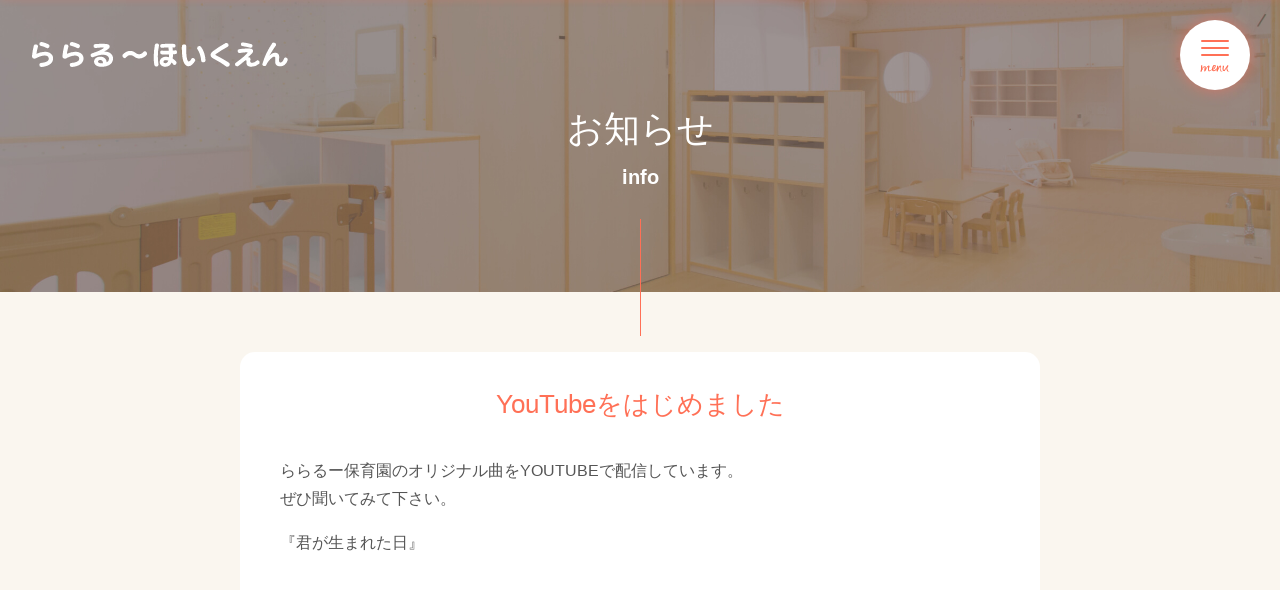

--- FILE ---
content_type: text/html
request_url: http://lalalu.ed.jp/info/20240504_02.html
body_size: 2094
content:
<!DOCTYPE html>
<html lang="ja">

<head>
  <meta charset="UTF-8">
  <meta name="viewport" content="width=device-width, initial-scale=1, viewport-fit=cover">
  <meta name="format-detection" content="telephone=no">
  <title>YouTubeをはじめました｜ららるー保育園</title>
  <meta name="description" content="世田谷区にある小規模保育園「ららるー」。YouTubeをはじめました">
  <meta property="og:locale" content="ja_JP">
  <meta property="og:type" content="website">
  <meta property="og:title" content="新型コロナウイルスによる休園のお知らせ｜ららるー保育園">
  <meta property="og:description" content="世田谷区にある小規模保育園「ららるー」。YouTubeをはじめました">
  <meta property="og:'SiteURL'" content="url">
  <meta property="og:site_name" content="ららるー保育園">
  <meta property="article:publisher" content="publisher">
  <!-- CSS -->
  <link rel="stylesheet" href="/css/common.css">
  <link rel="stylesheet" href="/css/info.css">
</head>

<body id="info" ontouchstart="">
  <div class="container">
    <header class="global-header">
      <!-- .global_header_nav -->
      <div class="global-header__page">
        <h1 class="global-header__page__ttl">
          お知らせ
          <span>info</span>
        </h1>
      </div>
      <!-- .header-page -->
      <div class="global-header__nav">
        <div class="global-header__site">
          <h2 class="global-header__site__ttl global-header__logo"><a href="/"><img src="/img/common/logo-header-w.svg" alt="ららるー保育園" class="logo-w"><img src="/img/common/logo-header.svg" alt="ららるー保育園" class="logo-c"></a></h2>
        </div>
        <div class="global-header__toggle">
          <span></span>
          <span></span>
          <span></span>
        </div>
        <!-- .global_header_site -->
        <nav class="global-header__menu">
          <ul class="global-header__list">
            <li class="global-header__list__item"><a href="/">トップ</a></li>
            <li class="global-header__list__item"><a href="/about">育ち</a></li>
            <li class="global-header__list__item"><a href="/schedule">1日の流れ・行事</a></li>
            <li class="global-header__list__item"><a href="/lunch">給食</a></li>
            <li class="global-header__list__item"><a href="/voice">保護者の声</a></li>
            <li class="global-header__list__item"><a href="/access">アクセス</a></li>
          </ul>
        </nav>
        <!-- .nav-menu -->
      </div>
      <!-- .header-nav -->
    </header>
    <!-- .global_header -->

    <main class="main-contents">
      <section class="info-content section">
        <div class="inner wm box">
          <h2 class="section__ttl">YouTubeをはじめました</h2>
          <div class="info-content__box">
            <p>ららるー保育園のオリジナル曲をYOUTUBEで配信しています。<br>
            ぜひ聞いてみて下さい。</p>
            <p>『君が生まれた日』</p>
            <iframe width="560" height="315" src="https://www.youtube.com/embed/lt05CqOurR8?si=HqQZpWIb_MHNyyBi" title="YouTube video player" frameborder="0" allow="accelerometer; autoplay; clipboard-write; encrypted-media; gyroscope; picture-in-picture; web-share" referrerpolicy="strict-origin-when-cross-origin" allowfullscreen></iframe>
            <p>『君のコトバ』</p>
            <iframe width="560" height="315" src="https://www.youtube.com/embed/54rnaI3qbco?si=vFwnHIl6glijjMEW" title="YouTube video player" frameborder="0" allow="accelerometer; autoplay; clipboard-write; encrypted-media; gyroscope; picture-in-picture; web-share" referrerpolicy="strict-origin-when-cross-origin" allowfullscreen></iframe>
          </div>
          <!-- .info-content__box -->
        </div>
        <!-- .inner wm -->
      </section>
      <!-- .info-content -->
    </main>
    <!-- .main-contents -->

    <footer class="global-footer">
      <ul class="global-footer__menu">
        <li class="global-footer__menu__item menu-about"><a href="/about">
          育ち<span>About Us</span>
          <div class="link-box_w">詳細を見る</div>
        </a></li>
        <li class="global-footer__menu__item menu-schedule"><a href="/schedule">
          1日の流れ・行事<span>Schedule</span>
          <div class="link-box_w">詳細を見る</div>
        </a></li>
        <li class="global-footer__menu__item menu-lunch"><a href="/lunch">
          給食<span>Lunch</span>
          <div class="link-box_w">詳細を見る</div>
        </a></li>
      </ul>
      <div class="wm inner">
        <div class="global-footer__contact">
          <h2 class="global-footer__contact___ttl">お問い合わせ</h2>
          <a href="tel:03-3300-8850" class="global-footer__contact__txt">Tel.<span>03-3300-8850</span></a>
        </div>
        <!-- .footer-contact -->
        <div class="global-footer__bottom">
          <div class="global-footer__company">
            <p class="global-footer__company__logo"><img src="/img/common/logo-header.svg" alt="ららるー保育園"></p>
            <address>
              〒157-0061<br>
              東京都世田谷区北烏山1-59-7
            </address>
          </div>
          <!-- .footer-company -->
          <ul class="global-footer__nav pc">
            <li class="global-footer__nav__item"><a href="/">トップ</a></li>
            <li class="global-footer__nav__item"><a href="/about">育ち</a></li>
            <li class="global-footer__nav__item"><a href="/schedule">1日の流れ・行事</a></li>
            <li class="global-footer__nav__item"><a href="/lunch">給食</a></li>
            <li class="global-footer__nav__item"><a href="/voice">保護者の声</a></li>
            <li class="global-footer__nav__item"><a href="/access">アクセス</a></li>
          </ul>
          <!-- .footer-menu -->
        </div>
        <!-- .footer-bottom -->
      </div>
      <!-- .wm inner -->
      <div class="global-footer__copyright">
        <p><small>&copy; MAGNOLIA KIDS</small></p>
      </div>
      <!-- .footer-copyright -->
    </footer>
    <!-- .primary-footer -->

  </div>
  <!-- .container -->

  <!-- jquery -->
  <script src="https://ajax.googleapis.com/ajax/libs/jquery/3.1.0/jquery.min.js"></script>
  <script src="/js/common.js"></script>
</body>

</html>

--- FILE ---
content_type: text/css
request_url: http://lalalu.ed.jp/css/info.css
body_size: 286
content:
@keyframes pattern {
  0% {
    background-size: 0; }
  100% {
    background-size: 250px 250px, 250px 250px; } }
.info-content {
  position: relative; }
  @media screen and (max-width: 768px) {
    .info-content {
      padding-bottom: 100px; } }

/*# sourceMappingURL=info.css.map */


--- FILE ---
content_type: image/svg+xml
request_url: http://lalalu.ed.jp/img/common/icon-arrow-wh.svg
body_size: 653
content:
<svg xmlns="http://www.w3.org/2000/svg" width="15.264" height="12.771" viewBox="0 0 15.264 12.771">
  <g id="icon-arrow-wh" transform="translate(-219.396 -24.593)">
    <line id="線_4" data-name="線 4" x2="14" transform="translate(219.896 31)" fill="none" stroke="#fff" stroke-linecap="round" stroke-width="1"/>
    <line id="線_5" data-name="線 5" x2="8" transform="translate(228.297 25.3) rotate(45)" fill="none" stroke="#fff" stroke-linecap="round" stroke-width="1"/>
    <line id="線_6" data-name="線 6" x2="8" transform="translate(228.297 36.657) rotate(-45)" fill="none" stroke="#fff" stroke-linecap="round" stroke-width="1"/>
  </g>
</svg>


--- FILE ---
content_type: image/svg+xml
request_url: http://lalalu.ed.jp/img/common/logo-header.svg
body_size: 3434
content:
<svg xmlns="http://www.w3.org/2000/svg" viewBox="0 0 339.36 35.83"><defs><style>.cls-1{isolation:isolate;}.cls-2{fill:#fff;}.cls-3{fill:none;stroke:#fff;stroke-miterlimit:10;stroke-width:3px;}.cls-4{fill:#e34450;}.cls-5{fill:#29abe2;}.cls-6{fill:#8cc63f;}.cls-7{fill:#fbb03b;}.cls-8{fill:#ff931e;}.cls-9{fill:#ff7056;}</style></defs><title>logo-header</title><g id="レイヤー_2" data-name="レイヤー 2"><g id="レイヤー_1-2" data-name="レイヤー 1"><g class="cls-1"><path class="cls-2" d="M14,34.33h-.24a2.64,2.64,0,0,1-2.52-2.87A2.21,2.21,0,0,1,13.06,29c7.08-.68,10.24-2.43,10.48-5.39v-.36c0-2.68-2-3.76-4.92-4h-.48c-4.08,0-9.52,2.4-11.4,3.56a3.51,3.51,0,0,1-1.88.56A3.44,3.44,0,0,1,1.5,19.9v-.32A102.51,102.51,0,0,1,3.86,6.34,2.36,2.36,0,0,1,6.34,4.66c1.48,0,3.08.92,3.08,2.4a3.09,3.09,0,0,1-.08.6c-1,3.68-1.52,6.32-2,9.4a26.33,26.33,0,0,1,11.16-2.72h.8c5.48.24,9.92,3.36,9.92,8.8v.64C28.82,29.78,22.86,33.53,14,34.33ZM24.54,6.7c0,1.48-1.24,3-2.6,3a1.77,1.77,0,0,1-1-.28,34.38,34.38,0,0,0-8.12-3,2,2,0,0,1-1.6-2.16,2.65,2.65,0,0,1,2.56-2.8,2.83,2.83,0,0,1,.56,0,36.32,36.32,0,0,1,9,3.16A2.29,2.29,0,0,1,24.54,6.7Z"/><path class="cls-2" d="M14,34.33h-.24a2.64,2.64,0,0,1-2.52-2.87A2.21,2.21,0,0,1,13.06,29c7.08-.68,10.24-2.43,10.48-5.39v-.36c0-2.68-2-3.76-4.92-4h-.48c-4.08,0-9.52,2.4-11.4,3.56a3.51,3.51,0,0,1-1.88.56A3.44,3.44,0,0,1,1.5,19.9v-.32A102.51,102.51,0,0,1,3.86,6.34,2.36,2.36,0,0,1,6.34,4.66c1.48,0,3.08.92,3.08,2.4a3.09,3.09,0,0,1-.08.6c-1,3.68-1.52,6.32-2,9.4a26.33,26.33,0,0,1,11.16-2.72h.8c5.48.24,9.92,3.36,9.92,8.8v.64C28.82,29.78,22.86,33.53,14,34.33ZM24.54,6.7c0,1.48-1.24,3-2.6,3a1.77,1.77,0,0,1-1-.28,34.38,34.38,0,0,0-8.12-3,2,2,0,0,1-1.6-2.16,2.65,2.65,0,0,1,2.56-2.8,2.83,2.83,0,0,1,.56,0,36.32,36.32,0,0,1,9,3.16A2.29,2.29,0,0,1,24.54,6.7Z"/><path class="cls-3" d="M14,34.33h-.24a2.64,2.64,0,0,1-2.52-2.87A2.21,2.21,0,0,1,13.06,29c7.08-.68,10.24-2.43,10.48-5.39v-.36c0-2.68-2-3.76-4.92-4h-.48c-4.08,0-9.52,2.4-11.4,3.56a3.51,3.51,0,0,1-1.88.56A3.44,3.44,0,0,1,1.5,19.9v-.32A102.51,102.51,0,0,1,3.86,6.34,2.36,2.36,0,0,1,6.34,4.66c1.48,0,3.08.92,3.08,2.4a3.09,3.09,0,0,1-.08.6c-1,3.68-1.52,6.32-2,9.4a26.33,26.33,0,0,1,11.16-2.72h.8c5.48.24,9.92,3.36,9.92,8.8v.64C28.82,29.78,22.86,33.53,14,34.33ZM24.54,6.7c0,1.48-1.24,3-2.6,3a1.77,1.77,0,0,1-1-.28,34.38,34.38,0,0,0-8.12-3,2,2,0,0,1-1.6-2.16,2.65,2.65,0,0,1,2.56-2.8,2.83,2.83,0,0,1,.56,0,36.32,36.32,0,0,1,9,3.16A2.29,2.29,0,0,1,24.54,6.7Z"/></g><g class="cls-1"><path class="cls-2" d="M54,34.33h-.24a2.64,2.64,0,0,1-2.52-2.87A2.21,2.21,0,0,1,53.06,29c7.08-.68,10.24-2.43,10.48-5.39v-.36c0-2.68-2-3.76-4.92-4h-.48c-4.08,0-9.52,2.4-11.4,3.56a3.51,3.51,0,0,1-1.88.56A3.44,3.44,0,0,1,41.5,19.9v-.32A102.51,102.51,0,0,1,43.86,6.34a2.36,2.36,0,0,1,2.48-1.68c1.48,0,3.08.92,3.08,2.4a3.09,3.09,0,0,1-.08.6c-1,3.68-1.52,6.32-2,9.4a26.33,26.33,0,0,1,11.16-2.72h.8c5.48.24,9.92,3.36,9.92,8.8v.64C68.82,29.78,62.86,33.53,54,34.33ZM64.54,6.7c0,1.48-1.24,3-2.6,3a1.77,1.77,0,0,1-1-.28,34.38,34.38,0,0,0-8.12-3,2,2,0,0,1-1.6-2.16,2.65,2.65,0,0,1,2.56-2.8,2.83,2.83,0,0,1,.56,0,36.32,36.32,0,0,1,9,3.16A2.29,2.29,0,0,1,64.54,6.7Z"/><path class="cls-2" d="M54,34.33h-.24a2.64,2.64,0,0,1-2.52-2.87A2.21,2.21,0,0,1,53.06,29c7.08-.68,10.24-2.43,10.48-5.39v-.36c0-2.68-2-3.76-4.92-4h-.48c-4.08,0-9.52,2.4-11.4,3.56a3.51,3.51,0,0,1-1.88.56A3.44,3.44,0,0,1,41.5,19.9v-.32A102.51,102.51,0,0,1,43.86,6.34a2.36,2.36,0,0,1,2.48-1.68c1.48,0,3.08.92,3.08,2.4a3.09,3.09,0,0,1-.08.6c-1,3.68-1.52,6.32-2,9.4a26.33,26.33,0,0,1,11.16-2.72h.8c5.48.24,9.92,3.36,9.92,8.8v.64C68.82,29.78,62.86,33.53,54,34.33ZM64.54,6.7c0,1.48-1.24,3-2.6,3a1.77,1.77,0,0,1-1-.28,34.38,34.38,0,0,0-8.12-3,2,2,0,0,1-1.6-2.16,2.65,2.65,0,0,1,2.56-2.8,2.83,2.83,0,0,1,.56,0,36.32,36.32,0,0,1,9,3.16A2.29,2.29,0,0,1,64.54,6.7Z"/><path class="cls-3" d="M54,34.33h-.24a2.64,2.64,0,0,1-2.52-2.87A2.21,2.21,0,0,1,53.06,29c7.08-.68,10.24-2.43,10.48-5.39v-.36c0-2.68-2-3.76-4.92-4h-.48c-4.08,0-9.52,2.4-11.4,3.56a3.51,3.51,0,0,1-1.88.56A3.44,3.44,0,0,1,41.5,19.9v-.32A102.51,102.51,0,0,1,43.86,6.34a2.36,2.36,0,0,1,2.48-1.68c1.48,0,3.08.92,3.08,2.4a3.09,3.09,0,0,1-.08.6c-1,3.68-1.52,6.32-2,9.4a26.33,26.33,0,0,1,11.16-2.72h.8c5.48.24,9.92,3.36,9.92,8.8v.64C68.82,29.78,62.86,33.53,54,34.33ZM64.54,6.7c0,1.48-1.24,3-2.6,3a1.77,1.77,0,0,1-1-.28,34.38,34.38,0,0,0-8.12-3,2,2,0,0,1-1.6-2.16,2.65,2.65,0,0,1,2.56-2.8,2.83,2.83,0,0,1,.56,0,36.32,36.32,0,0,1,9,3.16A2.29,2.29,0,0,1,64.54,6.7Z"/></g><g class="cls-1"><path class="cls-2" d="M92.5,34.09h-.6c-4.72-.12-8.48-2.71-8.8-6.27,0-.2,0-.4,0-.6,0-3.88,3.4-6.44,8.08-6.44,5.28,0,8.4,3.4,8.4,7.39a4.78,4.78,0,0,0,3.12-4.43c0-2.84-2.4-5.52-8.16-5.52h-.76c-3.56.12-7.4,1.4-11.84,3.16a3,3,0,0,1-1,.2,2.67,2.67,0,0,1-2.48-2.8,2.33,2.33,0,0,1,1.72-2.32c6.4-2.2,12-4.24,15-6.6.44-.36.68-.6.68-.76s-.44-.36-1.36-.4h-.8a74.77,74.77,0,0,0-8.76.68h-.28a2.41,2.41,0,0,1-2.2-2.64A2.27,2.27,0,0,1,84.5,4.3c2.44-.24,5.92-.44,9.28-.44a37.74,37.74,0,0,1,7.24.56,3.18,3.18,0,0,1,2.6,3.2,3,3,0,0,1-.88,2.16,26.67,26.67,0,0,1-6.6,4.4c.44,0,.88-.08,1.32-.08,5.72,0,10.6,3.48,10.6,9.16,0,.24,0,.52,0,.76C107.46,31.13,100.3,34.09,92.5,34.09Zm-1.32-9c-1.72,0-2.92.84-2.92,2.08v0c0,.92.72,2.16,3.76,2.28a26.8,26.8,0,0,0,2.76-.12C94.74,26.94,94,25.1,91.18,25.1Z"/><path class="cls-2" d="M92.5,34.09h-.6c-4.72-.12-8.48-2.71-8.8-6.27,0-.2,0-.4,0-.6,0-3.88,3.4-6.44,8.08-6.44,5.28,0,8.4,3.4,8.4,7.39a4.78,4.78,0,0,0,3.12-4.43c0-2.84-2.4-5.52-8.16-5.52h-.76c-3.56.12-7.4,1.4-11.84,3.16a3,3,0,0,1-1,.2,2.67,2.67,0,0,1-2.48-2.8,2.33,2.33,0,0,1,1.72-2.32c6.4-2.2,12-4.24,15-6.6.44-.36.68-.6.68-.76s-.44-.36-1.36-.4h-.8a74.77,74.77,0,0,0-8.76.68h-.28a2.41,2.41,0,0,1-2.2-2.64A2.27,2.27,0,0,1,84.5,4.3c2.44-.24,5.92-.44,9.28-.44a37.74,37.74,0,0,1,7.24.56,3.18,3.18,0,0,1,2.6,3.2,3,3,0,0,1-.88,2.16,26.67,26.67,0,0,1-6.6,4.4c.44,0,.88-.08,1.32-.08,5.72,0,10.6,3.48,10.6,9.16,0,.24,0,.52,0,.76C107.46,31.13,100.3,34.09,92.5,34.09Zm-1.32-9c-1.72,0-2.92.84-2.92,2.08v0c0,.92.72,2.16,3.76,2.28a26.8,26.8,0,0,0,2.76-.12C94.74,26.94,94,25.1,91.18,25.1Z"/><path class="cls-3" d="M92.5,34.09h-.6c-4.72-.12-8.48-2.71-8.8-6.27,0-.2,0-.4,0-.6,0-3.88,3.4-6.44,8.08-6.44,5.28,0,8.4,3.4,8.4,7.39a4.78,4.78,0,0,0,3.12-4.43c0-2.84-2.4-5.52-8.16-5.52h-.76c-3.56.12-7.4,1.4-11.84,3.16a3,3,0,0,1-1,.2,2.67,2.67,0,0,1-2.48-2.8,2.33,2.33,0,0,1,1.72-2.32c6.4-2.2,12-4.24,15-6.6.44-.36.68-.6.68-.76s-.44-.36-1.36-.4h-.8a74.77,74.77,0,0,0-8.76.68h-.28a2.41,2.41,0,0,1-2.2-2.64A2.27,2.27,0,0,1,84.5,4.3c2.44-.24,5.92-.44,9.28-.44a37.74,37.74,0,0,1,7.24.56,3.18,3.18,0,0,1,2.6,3.2,3,3,0,0,1-.88,2.16,26.67,26.67,0,0,1-6.6,4.4c.44,0,.88-.08,1.32-.08,5.72,0,10.6,3.48,10.6,9.16,0,.24,0,.52,0,.76C107.46,31.13,100.3,34.09,92.5,34.09Zm-1.32-9c-1.72,0-2.92.84-2.92,2.08v0c0,.92.72,2.16,3.76,2.28a26.8,26.8,0,0,0,2.76-.12C94.74,26.94,94,25.1,91.18,25.1Z"/></g><g class="cls-1"><path class="cls-2" d="M142.7,23.14a11.31,11.31,0,0,1-1.64-.12c-4.56-.72-5.56-3.52-9.08-4.16a8.08,8.08,0,0,0-1.32-.12c-2.36,0-3.84,1.32-6.12,3.56a1.58,1.58,0,0,1-1.12.48c-1.4,0-3-1.72-3-3.4a2.32,2.32,0,0,1,.68-1.68c2.72-2.8,6-4.52,9.44-4.52a11.31,11.31,0,0,1,1.64.12c4.56.72,5.56,3.52,9.08,4.16a8.08,8.08,0,0,0,1.32.12c2.36,0,3.84-1.32,6.12-3.56a1.58,1.58,0,0,1,1.12-.48c1.4,0,3,1.72,3,3.4a2.32,2.32,0,0,1-.68,1.68A13.31,13.31,0,0,1,142.7,23.14Z"/><path class="cls-2" d="M142.7,23.14a11.31,11.31,0,0,1-1.64-.12c-4.56-.72-5.56-3.52-9.08-4.16a8.08,8.08,0,0,0-1.32-.12c-2.36,0-3.84,1.32-6.12,3.56a1.58,1.58,0,0,1-1.12.48c-1.4,0-3-1.72-3-3.4a2.32,2.32,0,0,1,.68-1.68c2.72-2.8,6-4.52,9.44-4.52a11.31,11.31,0,0,1,1.64.12c4.56.72,5.56,3.52,9.08,4.16a8.08,8.08,0,0,0,1.32.12c2.36,0,3.84-1.32,6.12-3.56a1.58,1.58,0,0,1,1.12-.48c1.4,0,3,1.72,3,3.4a2.32,2.32,0,0,1-.68,1.68A13.31,13.31,0,0,1,142.7,23.14Z"/><path class="cls-3" d="M142.7,23.14a11.31,11.31,0,0,1-1.64-.12c-4.56-.72-5.56-3.52-9.08-4.16a8.08,8.08,0,0,0-1.32-.12c-2.36,0-3.84,1.32-6.12,3.56a1.58,1.58,0,0,1-1.12.48c-1.4,0-3-1.72-3-3.4a2.32,2.32,0,0,1,.68-1.68c2.72-2.8,6-4.52,9.44-4.52a11.31,11.31,0,0,1,1.64.12c4.56.72,5.56,3.52,9.08,4.16a8.08,8.08,0,0,0,1.32.12c2.36,0,3.84-1.32,6.12-3.56a1.58,1.58,0,0,1,1.12-.48c1.4,0,3,1.72,3,3.4a2.32,2.32,0,0,1-.68,1.68A13.31,13.31,0,0,1,142.7,23.14Z"/></g><g class="cls-1"><path class="cls-2" d="M166.94,20.1a63.13,63.13,0,0,0,.84,10.79,2,2,0,0,1,0,.49,2.53,2.53,0,0,1-2.76,2.31,2.64,2.64,0,0,1-2.76-2.08,68.21,68.21,0,0,1-.72-10.47A80.1,80.1,0,0,1,163.06,5.3a2.48,2.48,0,0,1,2.6-1.8c1.4,0,2.8.76,2.8,2.16a2,2,0,0,1,0,.48A62.2,62.2,0,0,0,166.94,20.1Zm24.56,8.8a2.94,2.94,0,0,1-2.76,2.83,1.83,1.83,0,0,1-1.6-.88A11.38,11.38,0,0,0,185,28.54c-1.68,3.63-4.44,5.47-8.16,5.47-4.88,0-7.48-2.72-7.48-6.35s3.4-6.72,8-6.72h.28a17.61,17.61,0,0,1,4,.6c0-.64.08-1.44.08-2.2,0-.48,0-1,0-1.44-1.2,0-2.4,0-3.56,0-2.16,0-4.28,0-6.2-.12-1.28-.08-2-1.4-2-2.64s.6-2.32,1.88-2.32H172c1.92.12,4,.2,6.24.2,1,0,2.08,0,3.12,0-.16-1.56-.4-3-.64-4.4a76.39,76.39,0,0,0-8.64.6h-.24c-1.2,0-1.88-1.2-1.88-2.44a2.23,2.23,0,0,1,2-2.44c3.28-.32,7-.52,10.44-.52,2,0,4,.08,5.84.24a2.36,2.36,0,0,1,1.88,2.56c0,1.16-.6,2.28-1.84,2.28h-.16c-.6,0-1.24-.12-1.88-.16.2,1.32.32,2.68.4,4,1.2-.08,2.44-.16,3.6-.28h.2c1.08,0,1.64,1.16,1.64,2.36s-.56,2.44-1.72,2.56-2.36.2-3.6.28a36.44,36.44,0,0,1-.32,5.76,15.09,15.09,0,0,1,4.4,3.64A2.8,2.8,0,0,1,191.5,28.9Zm-14-3.6c-2.12,0-3.2,1.12-3.2,2.16,0,.83.44,1.87,2.64,1.87,1.56,0,2.92-1.08,3.76-3.31A10.45,10.45,0,0,0,177.54,25.3Z"/><path class="cls-2" d="M211.86,31.38a7.24,7.24,0,0,1-4.68,1.95c-3.52,0-6.88-3.51-8-12.35a81.4,81.4,0,0,1-.64-10.36c0-1.24,0-2.44.08-3.6,0-1.6,1.48-2.4,2.92-2.4a2.65,2.65,0,0,1,2.92,2.48v.08c0,1.44-.12,3.48-.12,5.68a55.7,55.7,0,0,0,.4,7.44c.64,4.88,1.64,6.76,2.88,6.76a3.13,3.13,0,0,0,2-1.24,13.84,13.84,0,0,0,1.64-2.32,1.81,1.81,0,0,1,1.68-1c1.48,0,3.2,1.32,3.2,2.84a2.13,2.13,0,0,1-.32,1.16A21.34,21.34,0,0,1,211.86,31.38Zm17.76-5.64c0,1.64-1.44,2.43-2.88,2.43S224,27.46,223.9,26c-.32-5-2-11.16-4.92-15a2.36,2.36,0,0,1-.52-1.44,3.11,3.11,0,0,1,3.16-2.72,2.49,2.49,0,0,1,2,1c3.8,4.8,5.64,12,6,17.88Z"/><path class="cls-2" d="M261.46,30.81a3.35,3.35,0,0,1-3.12,3.28,3,3,0,0,1-1.72-.6,120.52,120.52,0,0,0-16.48-10.11c-2.6-1.28-3.92-3-3.92-4.84,0-1.6,1-3.32,3.08-4.88a117,117,0,0,1,16.4-10.6,3,3,0,0,1,1.36-.36,3.06,3.06,0,0,1,2.84,3,2.36,2.36,0,0,1-1.32,2.12,163.69,163.69,0,0,0-15.32,9.44c-.48.32-.72.6-.72.88s.28.56.84.84c5.72,2.88,12.16,6.6,16.8,9.56A2.51,2.51,0,0,1,261.46,30.81Z"/><path class="cls-2" d="M289.9,34c-4,0-6.44-1.28-6.44-5.43a7.63,7.63,0,0,1,0-1c0-.2,0-.4,0-.56,0-1.12-.36-1.52-.84-1.52a3.27,3.27,0,0,0-1.8,1c-1.68,1.52-5.16,4.39-8.16,6.55a2.67,2.67,0,0,1-1.52.52,3,3,0,0,1-2.88-2.84,2.22,2.22,0,0,1,1-1.83C276.66,23.82,282,19.3,284.74,16a.77.77,0,0,0,.2-.48c0-.32-.36-.48-.68-.48a53.47,53.47,0,0,0-9.48,1,2.7,2.7,0,0,1-.56.08,2.55,2.55,0,0,1-2.28-2.76,2.19,2.19,0,0,1,1.8-2.36,70.92,70.92,0,0,1,11-.88c1.12,0,2.32,0,3.52.08,2.92.16,4,1.68,4,3.24a4.43,4.43,0,0,1-1.12,2.8,34.88,34.88,0,0,1-5.88,5.48,3.69,3.69,0,0,1,1.2-.28A2.28,2.28,0,0,1,288.7,24a2.83,2.83,0,0,1,0,.56,14.56,14.56,0,0,0-.2,2c0,1.6.6,2.24,2.4,2.28h.08a9.25,9.25,0,0,0,5.8-2.72,2.09,2.09,0,0,1,1.48-.68,2.91,2.91,0,0,1,2.56,2.91,2.33,2.33,0,0,1-.76,1.76A14.7,14.7,0,0,1,289.9,34Zm1.48-27.51a2.57,2.57,0,0,1-2.24,2.72,1.76,1.76,0,0,1-.64-.08,67.54,67.54,0,0,0-10.6-2.28,2.14,2.14,0,0,1-1.8-2.28A2.33,2.33,0,0,1,278.38,2h.32A73.92,73.92,0,0,1,289.86,4.3,2.12,2.12,0,0,1,291.38,6.46Z"/><path class="cls-2" d="M327.94,33.45c-.44,0-.84,0-1.28-.08-4.8-.52-5.52-3.67-5.52-6.75,0-1.32.16-2.6.16-3.64,0-1.32-.24-2.24-1.2-2.32H320c-2.64,0-8.48,6-10.44,11a2.38,2.38,0,0,1-2.36,1.44c-1.44,0-2.88-.84-2.88-2.28a1.61,1.61,0,0,1,.08-.6c2.84-10.15,7.24-18.59,12.8-27a2.24,2.24,0,0,1,2-1c1.52,0,3.24,1.24,3.24,2.76a2.46,2.46,0,0,1-.44,1.28c-4.88,7.2-5.88,8.8-8.48,13.32,1.08-1,3.76-4,7.4-4h.28c4.52.2,5.28,2.92,5.28,5.8,0,1.48-.2,3-.2,4.2,0,1.4.24,2.44,1.28,2.67a2.43,2.43,0,0,0,.8.09c2,0,3.32-2.08,4.52-5.16a2,2,0,0,1,2-1.4,3,3,0,0,1,3,2.76,2.09,2.09,0,0,1-.16.84C335.86,30.5,332.5,33.45,327.94,33.45Z"/><path class="cls-2" d="M166.94,20.1a63.13,63.13,0,0,0,.84,10.79,2,2,0,0,1,0,.49,2.53,2.53,0,0,1-2.76,2.31,2.64,2.64,0,0,1-2.76-2.08,68.21,68.21,0,0,1-.72-10.47A80.1,80.1,0,0,1,163.06,5.3a2.48,2.48,0,0,1,2.6-1.8c1.4,0,2.8.76,2.8,2.16a2,2,0,0,1,0,.48A62.2,62.2,0,0,0,166.94,20.1Zm24.56,8.8a2.94,2.94,0,0,1-2.76,2.83,1.83,1.83,0,0,1-1.6-.88A11.38,11.38,0,0,0,185,28.54c-1.68,3.63-4.44,5.47-8.16,5.47-4.88,0-7.48-2.72-7.48-6.35s3.4-6.72,8-6.72h.28a17.61,17.61,0,0,1,4,.6c0-.64.08-1.44.08-2.2,0-.48,0-1,0-1.44-1.2,0-2.4,0-3.56,0-2.16,0-4.28,0-6.2-.12-1.28-.08-2-1.4-2-2.64s.6-2.32,1.88-2.32H172c1.92.12,4,.2,6.24.2,1,0,2.08,0,3.12,0-.16-1.56-.4-3-.64-4.4a76.39,76.39,0,0,0-8.64.6h-.24c-1.2,0-1.88-1.2-1.88-2.44a2.23,2.23,0,0,1,2-2.44c3.28-.32,7-.52,10.44-.52,2,0,4,.08,5.84.24a2.36,2.36,0,0,1,1.88,2.56c0,1.16-.6,2.28-1.84,2.28h-.16c-.6,0-1.24-.12-1.88-.16.2,1.32.32,2.68.4,4,1.2-.08,2.44-.16,3.6-.28h.2c1.08,0,1.64,1.16,1.64,2.36s-.56,2.44-1.72,2.56-2.36.2-3.6.28a36.44,36.44,0,0,1-.32,5.76,15.09,15.09,0,0,1,4.4,3.64A2.8,2.8,0,0,1,191.5,28.9Zm-14-3.6c-2.12,0-3.2,1.12-3.2,2.16,0,.83.44,1.87,2.64,1.87,1.56,0,2.92-1.08,3.76-3.31A10.45,10.45,0,0,0,177.54,25.3Z"/><path class="cls-2" d="M211.86,31.38a7.24,7.24,0,0,1-4.68,1.95c-3.52,0-6.88-3.51-8-12.35a81.4,81.4,0,0,1-.64-10.36c0-1.24,0-2.44.08-3.6,0-1.6,1.48-2.4,2.92-2.4a2.65,2.65,0,0,1,2.92,2.48v.08c0,1.44-.12,3.48-.12,5.68a55.7,55.7,0,0,0,.4,7.44c.64,4.88,1.64,6.76,2.88,6.76a3.13,3.13,0,0,0,2-1.24,13.84,13.84,0,0,0,1.64-2.32,1.81,1.81,0,0,1,1.68-1c1.48,0,3.2,1.32,3.2,2.84a2.13,2.13,0,0,1-.32,1.16A21.34,21.34,0,0,1,211.86,31.38Zm17.76-5.64c0,1.64-1.44,2.43-2.88,2.43S224,27.46,223.9,26c-.32-5-2-11.16-4.92-15a2.36,2.36,0,0,1-.52-1.44,3.11,3.11,0,0,1,3.16-2.72,2.49,2.49,0,0,1,2,1c3.8,4.8,5.64,12,6,17.88Z"/><path class="cls-2" d="M261.46,30.81a3.35,3.35,0,0,1-3.12,3.28,3,3,0,0,1-1.72-.6,120.52,120.52,0,0,0-16.48-10.11c-2.6-1.28-3.92-3-3.92-4.84,0-1.6,1-3.32,3.08-4.88a117,117,0,0,1,16.4-10.6,3,3,0,0,1,1.36-.36,3.06,3.06,0,0,1,2.84,3,2.36,2.36,0,0,1-1.32,2.12,163.69,163.69,0,0,0-15.32,9.44c-.48.32-.72.6-.72.88s.28.56.84.84c5.72,2.88,12.16,6.6,16.8,9.56A2.51,2.51,0,0,1,261.46,30.81Z"/><path class="cls-2" d="M289.9,34c-4,0-6.44-1.28-6.44-5.43a7.63,7.63,0,0,1,0-1c0-.2,0-.4,0-.56,0-1.12-.36-1.52-.84-1.52a3.27,3.27,0,0,0-1.8,1c-1.68,1.52-5.16,4.39-8.16,6.55a2.67,2.67,0,0,1-1.52.52,3,3,0,0,1-2.88-2.84,2.22,2.22,0,0,1,1-1.83C276.66,23.82,282,19.3,284.74,16a.77.77,0,0,0,.2-.48c0-.32-.36-.48-.68-.48a53.47,53.47,0,0,0-9.48,1,2.7,2.7,0,0,1-.56.08,2.55,2.55,0,0,1-2.28-2.76,2.19,2.19,0,0,1,1.8-2.36,70.92,70.92,0,0,1,11-.88c1.12,0,2.32,0,3.52.08,2.92.16,4,1.68,4,3.24a4.43,4.43,0,0,1-1.12,2.8,34.88,34.88,0,0,1-5.88,5.48,3.69,3.69,0,0,1,1.2-.28A2.28,2.28,0,0,1,288.7,24a2.83,2.83,0,0,1,0,.56,14.56,14.56,0,0,0-.2,2c0,1.6.6,2.24,2.4,2.28h.08a9.25,9.25,0,0,0,5.8-2.72,2.09,2.09,0,0,1,1.48-.68,2.91,2.91,0,0,1,2.56,2.91,2.33,2.33,0,0,1-.76,1.76A14.7,14.7,0,0,1,289.9,34Zm1.48-27.51a2.57,2.57,0,0,1-2.24,2.72,1.76,1.76,0,0,1-.64-.08,67.54,67.54,0,0,0-10.6-2.28,2.14,2.14,0,0,1-1.8-2.28A2.33,2.33,0,0,1,278.38,2h.32A73.92,73.92,0,0,1,289.86,4.3,2.12,2.12,0,0,1,291.38,6.46Z"/><path class="cls-2" d="M327.94,33.45c-.44,0-.84,0-1.28-.08-4.8-.52-5.52-3.67-5.52-6.75,0-1.32.16-2.6.16-3.64,0-1.32-.24-2.24-1.2-2.32H320c-2.64,0-8.48,6-10.44,11a2.38,2.38,0,0,1-2.36,1.44c-1.44,0-2.88-.84-2.88-2.28a1.61,1.61,0,0,1,.08-.6c2.84-10.15,7.24-18.59,12.8-27a2.24,2.24,0,0,1,2-1c1.52,0,3.24,1.24,3.24,2.76a2.46,2.46,0,0,1-.44,1.28c-4.88,7.2-5.88,8.8-8.48,13.32,1.08-1,3.76-4,7.4-4h.28c4.52.2,5.28,2.92,5.28,5.8,0,1.48-.2,3-.2,4.2,0,1.4.24,2.44,1.28,2.67a2.43,2.43,0,0,0,.8.09c2,0,3.32-2.08,4.52-5.16a2,2,0,0,1,2-1.4,3,3,0,0,1,3,2.76,2.09,2.09,0,0,1-.16.84C335.86,30.5,332.5,33.45,327.94,33.45Z"/><path class="cls-3" d="M166.94,20.1a63.13,63.13,0,0,0,.84,10.79,2,2,0,0,1,0,.49,2.53,2.53,0,0,1-2.76,2.31,2.64,2.64,0,0,1-2.76-2.08,68.21,68.21,0,0,1-.72-10.47A80.1,80.1,0,0,1,163.06,5.3a2.48,2.48,0,0,1,2.6-1.8c1.4,0,2.8.76,2.8,2.16a2,2,0,0,1,0,.48A62.2,62.2,0,0,0,166.94,20.1Zm24.56,8.8a2.94,2.94,0,0,1-2.76,2.83,1.83,1.83,0,0,1-1.6-.88A11.38,11.38,0,0,0,185,28.54c-1.68,3.63-4.44,5.47-8.16,5.47-4.88,0-7.48-2.72-7.48-6.35s3.4-6.72,8-6.72h.28a17.61,17.61,0,0,1,4,.6c0-.64.08-1.44.08-2.2,0-.48,0-1,0-1.44-1.2,0-2.4,0-3.56,0-2.16,0-4.28,0-6.2-.12-1.28-.08-2-1.4-2-2.64s.6-2.32,1.88-2.32H172c1.92.12,4,.2,6.24.2,1,0,2.08,0,3.12,0-.16-1.56-.4-3-.64-4.4a76.39,76.39,0,0,0-8.64.6h-.24c-1.2,0-1.88-1.2-1.88-2.44a2.23,2.23,0,0,1,2-2.44c3.28-.32,7-.52,10.44-.52,2,0,4,.08,5.84.24a2.36,2.36,0,0,1,1.88,2.56c0,1.16-.6,2.28-1.84,2.28h-.16c-.6,0-1.24-.12-1.88-.16.2,1.32.32,2.68.4,4,1.2-.08,2.44-.16,3.6-.28h.2c1.08,0,1.64,1.16,1.64,2.36s-.56,2.44-1.72,2.56-2.36.2-3.6.28a36.44,36.44,0,0,1-.32,5.76,15.09,15.09,0,0,1,4.4,3.64A2.8,2.8,0,0,1,191.5,28.9Zm-14-3.6c-2.12,0-3.2,1.12-3.2,2.16,0,.83.44,1.87,2.64,1.87,1.56,0,2.92-1.08,3.76-3.31A10.45,10.45,0,0,0,177.54,25.3Z"/><path class="cls-3" d="M211.86,31.38a7.24,7.24,0,0,1-4.68,1.95c-3.52,0-6.88-3.51-8-12.35a81.4,81.4,0,0,1-.64-10.36c0-1.24,0-2.44.08-3.6,0-1.6,1.48-2.4,2.92-2.4a2.65,2.65,0,0,1,2.92,2.48v.08c0,1.44-.12,3.48-.12,5.68a55.7,55.7,0,0,0,.4,7.44c.64,4.88,1.64,6.76,2.88,6.76a3.13,3.13,0,0,0,2-1.24,13.84,13.84,0,0,0,1.64-2.32,1.81,1.81,0,0,1,1.68-1c1.48,0,3.2,1.32,3.2,2.84a2.13,2.13,0,0,1-.32,1.16A21.34,21.34,0,0,1,211.86,31.38Zm17.76-5.64c0,1.64-1.44,2.43-2.88,2.43S224,27.46,223.9,26c-.32-5-2-11.16-4.92-15a2.36,2.36,0,0,1-.52-1.44,3.11,3.11,0,0,1,3.16-2.72,2.49,2.49,0,0,1,2,1c3.8,4.8,5.64,12,6,17.88Z"/><path class="cls-3" d="M261.46,30.81a3.35,3.35,0,0,1-3.12,3.28,3,3,0,0,1-1.72-.6,120.52,120.52,0,0,0-16.48-10.11c-2.6-1.28-3.92-3-3.92-4.84,0-1.6,1-3.32,3.08-4.88a117,117,0,0,1,16.4-10.6,3,3,0,0,1,1.36-.36,3.06,3.06,0,0,1,2.84,3,2.36,2.36,0,0,1-1.32,2.12,163.69,163.69,0,0,0-15.32,9.44c-.48.32-.72.6-.72.88s.28.56.84.84c5.72,2.88,12.16,6.6,16.8,9.56A2.51,2.51,0,0,1,261.46,30.81Z"/><path class="cls-3" d="M289.9,34c-4,0-6.44-1.28-6.44-5.43a7.63,7.63,0,0,1,0-1c0-.2,0-.4,0-.56,0-1.12-.36-1.52-.84-1.52a3.27,3.27,0,0,0-1.8,1c-1.68,1.52-5.16,4.39-8.16,6.55a2.67,2.67,0,0,1-1.52.52,3,3,0,0,1-2.88-2.84,2.22,2.22,0,0,1,1-1.83C276.66,23.82,282,19.3,284.74,16a.77.77,0,0,0,.2-.48c0-.32-.36-.48-.68-.48a53.47,53.47,0,0,0-9.48,1,2.7,2.7,0,0,1-.56.08,2.55,2.55,0,0,1-2.28-2.76,2.19,2.19,0,0,1,1.8-2.36,70.92,70.92,0,0,1,11-.88c1.12,0,2.32,0,3.52.08,2.92.16,4,1.68,4,3.24a4.43,4.43,0,0,1-1.12,2.8,34.88,34.88,0,0,1-5.88,5.48,3.69,3.69,0,0,1,1.2-.28A2.28,2.28,0,0,1,288.7,24a2.83,2.83,0,0,1,0,.56,14.56,14.56,0,0,0-.2,2c0,1.6.6,2.24,2.4,2.28h.08a9.25,9.25,0,0,0,5.8-2.72,2.09,2.09,0,0,1,1.48-.68,2.91,2.91,0,0,1,2.56,2.91,2.33,2.33,0,0,1-.76,1.76A14.7,14.7,0,0,1,289.9,34Zm1.48-27.51a2.57,2.57,0,0,1-2.24,2.72,1.76,1.76,0,0,1-.64-.08,67.54,67.54,0,0,0-10.6-2.28,2.14,2.14,0,0,1-1.8-2.28A2.33,2.33,0,0,1,278.38,2h.32A73.92,73.92,0,0,1,289.86,4.3,2.12,2.12,0,0,1,291.38,6.46Z"/><path class="cls-3" d="M327.94,33.45c-.44,0-.84,0-1.28-.08-4.8-.52-5.52-3.67-5.52-6.75,0-1.32.16-2.6.16-3.64,0-1.32-.24-2.24-1.2-2.32H320c-2.64,0-8.48,6-10.44,11a2.38,2.38,0,0,1-2.36,1.44c-1.44,0-2.88-.84-2.88-2.28a1.61,1.61,0,0,1,.08-.6c2.84-10.15,7.24-18.59,12.8-27a2.24,2.24,0,0,1,2-1c1.52,0,3.24,1.24,3.24,2.76a2.46,2.46,0,0,1-.44,1.28c-4.88,7.2-5.88,8.8-8.48,13.32,1.08-1,3.76-4,7.4-4h.28c4.52.2,5.28,2.92,5.28,5.8,0,1.48-.2,3-.2,4.2,0,1.4.24,2.44,1.28,2.67a2.43,2.43,0,0,0,.8.09c2,0,3.32-2.08,4.52-5.16a2,2,0,0,1,2-1.4,3,3,0,0,1,3,2.76,2.09,2.09,0,0,1-.16.84C335.86,30.5,332.5,33.45,327.94,33.45Z"/></g><g class="cls-1"><path class="cls-4" d="M14,34.33h-.24a2.64,2.64,0,0,1-2.52-2.87A2.21,2.21,0,0,1,13.06,29c7.08-.68,10.24-2.43,10.48-5.39v-.36c0-2.68-2-3.76-4.92-4h-.48c-4.08,0-9.52,2.4-11.4,3.56a3.51,3.51,0,0,1-1.88.56A3.44,3.44,0,0,1,1.5,19.9v-.32A102.51,102.51,0,0,1,3.86,6.34,2.36,2.36,0,0,1,6.34,4.66c1.48,0,3.08.92,3.08,2.4a3.09,3.09,0,0,1-.08.6c-1,3.68-1.52,6.32-2,9.4a26.33,26.33,0,0,1,11.16-2.72h.8c5.48.24,9.92,3.36,9.92,8.8v.64C28.82,29.78,22.86,33.53,14,34.33ZM24.54,6.7c0,1.48-1.24,3-2.6,3a1.77,1.77,0,0,1-1-.28,34.38,34.38,0,0,0-8.12-3,2,2,0,0,1-1.6-2.16,2.65,2.65,0,0,1,2.56-2.8,2.83,2.83,0,0,1,.56,0,36.32,36.32,0,0,1,9,3.16A2.29,2.29,0,0,1,24.54,6.7Z"/></g><g class="cls-1"><path class="cls-5" d="M54,34.33h-.24a2.64,2.64,0,0,1-2.52-2.87A2.21,2.21,0,0,1,53.06,29c7.08-.68,10.24-2.43,10.48-5.39v-.36c0-2.68-2-3.76-4.92-4h-.48c-4.08,0-9.52,2.4-11.4,3.56a3.51,3.51,0,0,1-1.88.56A3.44,3.44,0,0,1,41.5,19.9v-.32A102.51,102.51,0,0,1,43.86,6.34a2.36,2.36,0,0,1,2.48-1.68c1.48,0,3.08.92,3.08,2.4a3.09,3.09,0,0,1-.08.6c-1,3.68-1.52,6.32-2,9.4a26.33,26.33,0,0,1,11.16-2.72h.8c5.48.24,9.92,3.36,9.92,8.8v.64C68.82,29.78,62.86,33.53,54,34.33ZM64.54,6.7c0,1.48-1.24,3-2.6,3a1.77,1.77,0,0,1-1-.28,34.38,34.38,0,0,0-8.12-3,2,2,0,0,1-1.6-2.16,2.65,2.65,0,0,1,2.56-2.8,2.83,2.83,0,0,1,.56,0,36.32,36.32,0,0,1,9,3.16A2.29,2.29,0,0,1,64.54,6.7Z"/></g><g class="cls-1"><path class="cls-6" d="M92.5,34.09h-.6c-4.72-.12-8.48-2.71-8.8-6.27,0-.2,0-.4,0-.6,0-3.88,3.4-6.44,8.08-6.44,5.28,0,8.4,3.4,8.4,7.39a4.78,4.78,0,0,0,3.12-4.43c0-2.84-2.4-5.52-8.16-5.52h-.76c-3.56.12-7.4,1.4-11.84,3.16a3,3,0,0,1-1,.2,2.67,2.67,0,0,1-2.48-2.8,2.33,2.33,0,0,1,1.72-2.32c6.4-2.2,12-4.24,15-6.6.44-.36.68-.6.68-.76s-.44-.36-1.36-.4h-.8a74.77,74.77,0,0,0-8.76.68h-.28a2.41,2.41,0,0,1-2.2-2.64A2.27,2.27,0,0,1,84.5,4.3c2.44-.24,5.92-.44,9.28-.44a37.74,37.74,0,0,1,7.24.56,3.18,3.18,0,0,1,2.6,3.2,3,3,0,0,1-.88,2.16,26.67,26.67,0,0,1-6.6,4.4c.44,0,.88-.08,1.32-.08,5.72,0,10.6,3.48,10.6,9.16,0,.24,0,.52,0,.76C107.46,31.13,100.3,34.09,92.5,34.09Zm-1.32-9c-1.72,0-2.92.84-2.92,2.08v0c0,.92.72,2.16,3.76,2.28a26.8,26.8,0,0,0,2.76-.12C94.74,26.94,94,25.1,91.18,25.1Z"/></g><g class="cls-1"><path class="cls-7" d="M142.7,23.14a11.31,11.31,0,0,1-1.64-.12c-4.56-.72-5.56-3.52-9.08-4.16a8.08,8.08,0,0,0-1.32-.12c-2.36,0-3.84,1.32-6.12,3.56a1.58,1.58,0,0,1-1.12.48c-1.4,0-3-1.72-3-3.4a2.32,2.32,0,0,1,.68-1.68c2.72-2.8,6-4.52,9.44-4.52a11.31,11.31,0,0,1,1.64.12c4.56.72,5.56,3.52,9.08,4.16a8.08,8.08,0,0,0,1.32.12c2.36,0,3.84-1.32,6.12-3.56a1.58,1.58,0,0,1,1.12-.48c1.4,0,3,1.72,3,3.4a2.32,2.32,0,0,1-.68,1.68A13.31,13.31,0,0,1,142.7,23.14Z"/></g><g class="cls-1"><path class="cls-8" d="M166.94,20.1a63.13,63.13,0,0,0,.84,10.79,2,2,0,0,1,0,.49,2.53,2.53,0,0,1-2.76,2.31,2.64,2.64,0,0,1-2.76-2.08,68.21,68.21,0,0,1-.72-10.47A80.1,80.1,0,0,1,163.06,5.3a2.48,2.48,0,0,1,2.6-1.8c1.4,0,2.8.76,2.8,2.16a2,2,0,0,1,0,.48A62.2,62.2,0,0,0,166.94,20.1Zm24.56,8.8a2.94,2.94,0,0,1-2.76,2.83,1.83,1.83,0,0,1-1.6-.88A11.38,11.38,0,0,0,185,28.54c-1.68,3.63-4.44,5.47-8.16,5.47-4.88,0-7.48-2.72-7.48-6.35s3.4-6.72,8-6.72h.28a17.61,17.61,0,0,1,4,.6c0-.64.08-1.44.08-2.2,0-.48,0-1,0-1.44-1.2,0-2.4,0-3.56,0-2.16,0-4.28,0-6.2-.12-1.28-.08-2-1.4-2-2.64s.6-2.32,1.88-2.32H172c1.92.12,4,.2,6.24.2,1,0,2.08,0,3.12,0-.16-1.56-.4-3-.64-4.4a76.39,76.39,0,0,0-8.64.6h-.24c-1.2,0-1.88-1.2-1.88-2.44a2.23,2.23,0,0,1,2-2.44c3.28-.32,7-.52,10.44-.52,2,0,4,.08,5.84.24a2.36,2.36,0,0,1,1.88,2.56c0,1.16-.6,2.28-1.84,2.28h-.16c-.6,0-1.24-.12-1.88-.16.2,1.32.32,2.68.4,4,1.2-.08,2.44-.16,3.6-.28h.2c1.08,0,1.64,1.16,1.64,2.36s-.56,2.44-1.72,2.56-2.36.2-3.6.28a36.44,36.44,0,0,1-.32,5.76,15.09,15.09,0,0,1,4.4,3.64A2.8,2.8,0,0,1,191.5,28.9Zm-14-3.6c-2.12,0-3.2,1.12-3.2,2.16,0,.83.44,1.87,2.64,1.87,1.56,0,2.92-1.08,3.76-3.31A10.45,10.45,0,0,0,177.54,25.3Z"/><path class="cls-9" d="M211.86,31.38a7.24,7.24,0,0,1-4.68,1.95c-3.52,0-6.88-3.51-8-12.35a81.4,81.4,0,0,1-.64-10.36c0-1.24,0-2.44.08-3.6,0-1.6,1.48-2.4,2.92-2.4a2.65,2.65,0,0,1,2.92,2.48v.08c0,1.44-.12,3.48-.12,5.68a55.7,55.7,0,0,0,.4,7.44c.64,4.88,1.64,6.76,2.88,6.76a3.13,3.13,0,0,0,2-1.24,13.84,13.84,0,0,0,1.64-2.32,1.81,1.81,0,0,1,1.68-1c1.48,0,3.2,1.32,3.2,2.84a2.13,2.13,0,0,1-.32,1.16A21.34,21.34,0,0,1,211.86,31.38Zm17.76-5.64c0,1.64-1.44,2.43-2.88,2.43S224,27.46,223.9,26c-.32-5-2-11.16-4.92-15a2.36,2.36,0,0,1-.52-1.44,3.11,3.11,0,0,1,3.16-2.72,2.49,2.49,0,0,1,2,1c3.8,4.8,5.64,12,6,17.88Z"/><path class="cls-5" d="M261.46,30.81a3.35,3.35,0,0,1-3.12,3.28,3,3,0,0,1-1.72-.6,120.52,120.52,0,0,0-16.48-10.11c-2.6-1.28-3.92-3-3.92-4.84,0-1.6,1-3.32,3.08-4.88a117,117,0,0,1,16.4-10.6,3,3,0,0,1,1.36-.36,3.06,3.06,0,0,1,2.84,3,2.36,2.36,0,0,1-1.32,2.12,163.69,163.69,0,0,0-15.32,9.44c-.48.32-.72.6-.72.88s.28.56.84.84c5.72,2.88,12.16,6.6,16.8,9.56A2.51,2.51,0,0,1,261.46,30.81Z"/><path class="cls-6" d="M289.9,34c-4,0-6.44-1.28-6.44-5.43a7.63,7.63,0,0,1,0-1c0-.2,0-.4,0-.56,0-1.12-.36-1.52-.84-1.52a3.27,3.27,0,0,0-1.8,1c-1.68,1.52-5.16,4.39-8.16,6.55a2.67,2.67,0,0,1-1.52.52,3,3,0,0,1-2.88-2.84,2.22,2.22,0,0,1,1-1.83C276.66,23.82,282,19.3,284.74,16a.77.77,0,0,0,.2-.48c0-.32-.36-.48-.68-.48a53.47,53.47,0,0,0-9.48,1,2.7,2.7,0,0,1-.56.08,2.55,2.55,0,0,1-2.28-2.76,2.19,2.19,0,0,1,1.8-2.36,70.92,70.92,0,0,1,11-.88c1.12,0,2.32,0,3.52.08,2.92.16,4,1.68,4,3.24a4.43,4.43,0,0,1-1.12,2.8,34.88,34.88,0,0,1-5.88,5.48,3.69,3.69,0,0,1,1.2-.28A2.28,2.28,0,0,1,288.7,24a2.83,2.83,0,0,1,0,.56,14.56,14.56,0,0,0-.2,2c0,1.6.6,2.24,2.4,2.28h.08a9.25,9.25,0,0,0,5.8-2.72,2.09,2.09,0,0,1,1.48-.68,2.91,2.91,0,0,1,2.56,2.91,2.33,2.33,0,0,1-.76,1.76A14.7,14.7,0,0,1,289.9,34Zm1.48-27.51a2.57,2.57,0,0,1-2.24,2.72,1.76,1.76,0,0,1-.64-.08,67.54,67.54,0,0,0-10.6-2.28,2.14,2.14,0,0,1-1.8-2.28A2.33,2.33,0,0,1,278.38,2h.32A73.92,73.92,0,0,1,289.86,4.3,2.12,2.12,0,0,1,291.38,6.46Z"/><path class="cls-8" d="M327.94,33.45c-.44,0-.84,0-1.28-.08-4.8-.52-5.52-3.67-5.52-6.75,0-1.32.16-2.6.16-3.64,0-1.32-.24-2.24-1.2-2.32H320c-2.64,0-8.48,6-10.44,11a2.38,2.38,0,0,1-2.36,1.44c-1.44,0-2.88-.84-2.88-2.28a1.61,1.61,0,0,1,.08-.6c2.84-10.15,7.24-18.59,12.8-27a2.24,2.24,0,0,1,2-1c1.52,0,3.24,1.24,3.24,2.76a2.46,2.46,0,0,1-.44,1.28c-4.88,7.2-5.88,8.8-8.48,13.32,1.08-1,3.76-4,7.4-4h.28c4.52.2,5.28,2.92,5.28,5.8,0,1.48-.2,3-.2,4.2,0,1.4.24,2.44,1.28,2.67a2.43,2.43,0,0,0,.8.09c2,0,3.32-2.08,4.52-5.16a2,2,0,0,1,2-1.4,3,3,0,0,1,3,2.76,2.09,2.09,0,0,1-.16.84C335.86,30.5,332.5,33.45,327.94,33.45Z"/></g></g></g></svg>

--- FILE ---
content_type: image/svg+xml
request_url: http://lalalu.ed.jp/img/common/txt-nav-menu.svg
body_size: 6315
content:
<svg xmlns="http://www.w3.org/2000/svg" viewBox="0 0 28.38 6.87"><defs><style>.cls-1{isolation:isolate;}.cls-2{fill:#ff7056;}</style></defs><title>txt-nav-menu</title><g id="レイヤー_2" data-name="レイヤー 2"><g id="レイヤー_1-2" data-name="レイヤー 1"><g id="txt-nav-menu" class="cls-1"><g class="cls-1"><path class="cls-2" d="M8.29,3.15a.27.27,0,0,1,0,.12.25.25,0,0,0,0,.22h0l0,0c0,.11,0,.22,0,.33a.5.5,0,0,1,0,.13.26.26,0,0,0,0,.17.66.66,0,0,1,0,.15c0,.06.06,0,.09.08a.05.05,0,0,1,0,0,.35.35,0,0,1,0,.06.07.07,0,0,0,0,.11l0,0a.41.41,0,0,1,0,.11c-.06.06,0,.13,0,.2s0,.05,0,.05a.1.1,0,0,1,.07.11s0,0,0,.06a.1.1,0,0,0,.05,0A.36.36,0,0,0,9,5.35a1.34,1.34,0,0,0,.27-.07,3,3,0,0,0,.36-.18,3.62,3.62,0,0,0,.48-.25l.23-.16.32-.24.09,0s0,0,0,0,.05-.1.11-.12.09-.08.15-.09a.1.1,0,0,0,.08-.07A.2.2,0,0,1,11.24,4a.88.88,0,0,1,.17-.12.73.73,0,0,0,.22-.21.19.19,0,0,1,.17-.07.09.09,0,0,0,.11-.07.43.43,0,0,1,0-.11s.05,0,.1,0a.14.14,0,0,1-.06.18s0,0,0,0,0,.05,0,.09-.06.12-.13.14,0,.09-.06.12h0s0,0,0,0,0,0,0-.06a0,0,0,0,0-.06,0,.1.1,0,0,0-.09.11h0L11.5,4s0,0,0,.06h0a.18.18,0,0,1-.09.23.21.21,0,0,0-.11.09c-.06.12-.18.2-.23.32v0a.24.24,0,0,0-.17.12.7.7,0,0,1-.13.17s-.13.07-.17.12a.71.71,0,0,1-.12.18l-.18.14-.21.18s0-.08-.07-.08,0,0-.08.07a.12.12,0,0,1-.06.06.71.71,0,0,0-.19.23s0,.06-.08.06-.11,0-.12-.09a.23.23,0,0,0-.06-.12.08.08,0,0,0-.06,0,.18.18,0,0,0-.1.09.15.15,0,0,0,0,.06.92.92,0,0,0,0,.09c-.05.07-.13.08-.19.13L9,6.08l-.18.11a.06.06,0,0,1-.07,0s0,0,0,0H8.68s-.06-.06-.1-.07h0l-.19.08s-.1,0-.12,0a.13.13,0,0,0-.09-.06L7.89,6a.17.17,0,0,1-.12-.14.57.57,0,0,0-.14-.28s0,0-.15,0a2.8,2.8,0,0,0-.06-.28.64.64,0,0,0-.1-.35s0-.05,0-.07a.34.34,0,0,0,0-.1,1.88,1.88,0,0,1-.06-.53c0-.25,0-.5,0-.74a2.63,2.63,0,0,1,0-.41c0-.13,0-.26.07-.39s0-.3.06-.46.06-.28.08-.42V1.68s0,0-.07,0a.69.69,0,0,0-.3.26c-.06.09-.16.11-.2.2l-.05,0c-.09,0-.12.08-.15.17a1.66,1.66,0,0,1-.06.21s-.12,0-.13.11a.28.28,0,0,1-.12.17.27.27,0,0,0-.08.1V3l-.11.07a.19.19,0,0,1,0,.08c-.11.06-.15.19-.27.25a.12.12,0,0,0-.06.12.19.19,0,0,1,0,.18s0,.06,0,.09a0,0,0,0,1,0,0s-.07,0-.07,0a.27.27,0,0,1-.08.22.3.3,0,0,0-.06.18.1.1,0,0,1,0,.08.66.66,0,0,0-.17.23.06.06,0,0,1,0,.06.17.17,0,0,0,0,.1c0,.08,0,.18-.09.26s0,0,0,.06A.89.89,0,0,0,5,5.41a.39.39,0,0,1-.12.19.45.45,0,0,0-.06.12,1.88,1.88,0,0,1-.12.18,1,1,0,0,0-.16.19.27.27,0,0,1-.2.13A.82.82,0,0,0,4,6.36L4,6.39l-.12,0a.16.16,0,0,1-.1-.08c0-.09-.09-.12-.16-.15s0-.15,0-.22a1.94,1.94,0,0,1,0-.2.41.41,0,0,1,0-.19c0-.08,0-.16,0-.23a.11.11,0,0,0,0-.08.25.25,0,0,1,0-.19,2,2,0,0,0,.09-.48c0-.11.06-.22.09-.34a.25.25,0,0,0,0-.1.76.76,0,0,1,0-.16.94.94,0,0,0,.06-.15.08.08,0,0,0,0-.08.39.39,0,0,1,0-.26A4.3,4.3,0,0,0,4,2.7c0-.12,0-.23,0-.35a.61.61,0,0,1,0-.14,1,1,0,0,0,0-.39A.09.09,0,0,0,4,1.75L3.8,1.8a.36.36,0,0,0-.15.08c-.1.09-.21.15-.3.22l-.24.18A.33.33,0,0,0,3,2.47a.09.09,0,0,1,0,.06c-.09.05-.13.16-.19.23A.63.63,0,0,0,2.58,3s-.05.06-.09.09-.08.08-.11.18l-.07,0s-.06,0-.06,0a.08.08,0,0,1,0,.06.25.25,0,0,1,0,.24s0,0-.05,0,0,0,0,0,0,0,0,0a.09.09,0,0,1,0,.1s0,.06-.08,0,0,0-.06,0a.23.23,0,0,0,0,0s.05,0,0,.07,0,0,0,.06,0,.17,0,.27a.45.45,0,0,1-.1.09c-.07,0-.13.06-.07.16s0,0,0,0,0,.11,0,.17,0,.1,0,.16A.26.26,0,0,1,1.69,5s-.05,0-.07,0,0-.06-.07-.08,0,.09,0,.12a.26.26,0,0,1,0,.23.27.27,0,0,0,0,.09v.19s-.09.05-.08.1,0,.09-.07.13,0,.06,0,.09-.08.06-.09.1,0,0,0,.07a0,0,0,0,1,0,0c-.06.09-.06.23-.16.3A.47.47,0,0,0,1,6.61a.15.15,0,0,1-.13.12.23.23,0,0,0-.11,0c-.06,0-.1,0-.14,0l-.06,0c0,.06,0,.16-.11.18S.36,6.76.28,6.75.16,6.67.12,6.58A1.25,1.25,0,0,1,0,6.24a.15.15,0,0,1,0-.07A.43.43,0,0,0,.07,6a.26.26,0,0,1,0-.12,0,0,0,0,0,0-.06s0-.07,0-.11,0-.25.09-.36A1.67,1.67,0,0,1,.25,5c0-.23.11-.45.16-.67A.48.48,0,0,0,.37,4,2.11,2.11,0,0,0,.49,3.6s0,0,0-.06a.19.19,0,0,1,0-.13,5.41,5.41,0,0,1,.07-.58c0-.09,0-.2,0-.3a2.08,2.08,0,0,0,0-.43,2.09,2.09,0,0,0,0-.25c0-.09,0-.17,0-.27a.45.45,0,0,1,0-.2.92.92,0,0,0,0-.28,1.92,1.92,0,0,0,0-.24A.27.27,0,0,0,.52.65a.24.24,0,0,1,0-.27A1.11,1.11,0,0,0,1,.26a.23.23,0,0,1,.11,0A1.36,1.36,0,0,0,1.42.16s.07,0,.08,0l.19.13a.33.33,0,0,1,.09.11.49.49,0,0,1,0,.29c0,.05,0,.09,0,.14a.19.19,0,0,0,0,.12.48.48,0,0,1,0,.21,1.09,1.09,0,0,0,0,.36.47.47,0,0,1-.1.16c0,.05,0,.06,0,.1h0s0,.05,0,.07-.06,0-.05.09a.46.46,0,0,1,0,.23c.05,0,.06,0,0,.09s0,.07,0,.1a.09.09,0,0,1,0,.09.57.57,0,0,0,0,.22.31.31,0,0,1-.06.22s0,0,0,.08a.66.66,0,0,0,0,.14c.08.09.15,0,.21,0s0-.13,0-.2.09-.05.08-.14A.21.21,0,0,1,2,2.63a3.07,3.07,0,0,0,.27-.36,1.49,1.49,0,0,1,.27-.35.5.5,0,0,0,.07-.08.34.34,0,0,1,.09-.08c.08,0,.11-.1.18-.13A.62.62,0,0,1,3.2,1.4a1.43,1.43,0,0,0,.27-.15s.06,0,.07-.05a.09.09,0,0,1,.09,0s0,0,0,0,.13-.05.2-.06a1.41,1.41,0,0,1,.5,0,2.28,2.28,0,0,1,.4.17.16.16,0,0,1,.06,0A1.36,1.36,0,0,1,5,1.5a.22.22,0,0,0,0,.1,1.56,1.56,0,0,1,0,.57.16.16,0,0,0,0,.16A.09.09,0,0,1,5,2.4c0,.08,0,.17,0,.25a1,1,0,0,0,0,.23.22.22,0,0,1,0,.19.17.17,0,0,0,0,.18.17.17,0,0,1,0,.12.37.37,0,0,0-.06.29s0,.12,0,.15A.31.31,0,0,0,4.68,4s0,.07,0,.11a.11.11,0,0,0,0,.06s0,0,.06,0l0-.06s0,0,0-.06a.27.27,0,0,0,.13-.25s0-.08.06-.13h0c.06,0,.1,0,.08-.09a.48.48,0,0,1,.12-.31A2.13,2.13,0,0,0,5.41,3s0-.06,0-.06.09-.1.1-.17a1.18,1.18,0,0,1,.13-.18c0-.07.12-.12.16-.19S6,2.25,6,2.17a.87.87,0,0,1,.19-.25s0,.06,0,.08,0,0,0,0l.05,0a.31.31,0,0,0,0-.28.17.17,0,0,1,.06-.06.43.43,0,0,0,.18-.29.09.09,0,0,1,0,0l.22-.19C6.88,1.1,7,1.07,7,1S7.1,1,7.14.92l.1,0L7.5.66A.12.12,0,0,1,7.62.6c.08,0,.13-.07.2-.07s0,.08.11.11S8,.56,8.1.59a.32.32,0,0,0,.14,0c.07,0,.12,0,.17.07l.06,0h0a.25.25,0,0,0,.2.09.53.53,0,0,1,.15.15s0,0,0,.06a.18.18,0,0,0,0,.14s0,0,0,.06a.45.45,0,0,0-.08.22c0,.06,0,.12-.06.14a.11.11,0,0,0,0,.06.37.37,0,0,1,0,.12.09.09,0,0,0,.06.06s0,.05,0,.07l-.06.05a1,1,0,0,0-.17.42c0,.07,0,.12,0,.18a.6.6,0,0,1-.06.19.31.31,0,0,0,0,.23s0,.13,0,.16A.15.15,0,0,0,8.29,3.15Zm-6.68.1a.44.44,0,0,0-.09.11c0,.06,0,.1.05.12a.33.33,0,0,1,0,.06h0s0,0,0,0,0-.07,0-.09S1.64,3.32,1.61,3.25Zm0,.24.05-.05ZM6.1,3s0,0,0,0a.14.14,0,0,0,0,.09h0a0,0,0,0,0,0,0,0,0,0,0,0,0,0S6.13,3,6.1,3ZM7.35,4.58a0,0,0,0,0,0,0h0a.06.06,0,0,0,0-.06h0Zm4.46-.86a.06.06,0,0,0-.1,0s0,0,0,0,0,0,.08,0,0,0,.06,0Z"/><path class="cls-2" d="M11.64,2c-.05-.06-.05-.11,0-.13a.41.41,0,0,1,.11-.07c0-.05.08-.1.06-.16a.28.28,0,0,1,0-.18s0-.07.07-.07.1-.07.1-.16A.25.25,0,0,1,12.08,1a.25.25,0,0,0,.14-.19.2.2,0,0,1,.09-.12A1,1,0,0,0,12.5.61s0,0,.05-.06,0-.05,0-.07,0-.07,0-.1.1,0,.11-.09.16-.17.25-.25A.17.17,0,0,1,13,0l.18,0,.18,0c.06,0,.12,0,.18,0s.05,0,.09,0l.07,0c.14,0,.26,0,.39,0a.11.11,0,0,1,.08,0c.14.07.3.11.44.17a.21.21,0,0,1,.1.06.9.9,0,0,1,.16.18A.39.39,0,0,1,15,.8a2.43,2.43,0,0,0,0,.27.54.54,0,0,1,0,.18s0,0,0,0-.05.09-.09.11a.2.2,0,0,0-.05.23h0a.2.2,0,0,1,0,.11l-.09.18c0,.07-.09.12-.08.21a.35.35,0,0,1-.06.14.41.41,0,0,0-.1.13,1.27,1.27,0,0,1-.15.31.13.13,0,0,1-.07.1.15.15,0,0,0-.06.09s0,.07-.06.09a0,0,0,0,1,0,0s0-.05,0,0a.07.07,0,0,0,0,0,.66.66,0,0,1-.06.2s0,.11-.06.15a.27.27,0,0,0-.06.1s-.05,0-.09,0,0,.08,0,.12a.21.21,0,0,1-.14.11l-.06,0a.24.24,0,0,1-.17.12s-.05,0-.07.06a.2.2,0,0,1-.12.13,2,2,0,0,1-.43.17h-.06a.36.36,0,0,1-.25,0h-.07a.69.69,0,0,0-.07.34.2.2,0,0,0,.09.16h.09a1,1,0,0,1,0,.17c0,.06.08.11.08.16s.16.24.25.32a.52.52,0,0,0,.34-.12l.06,0a3.26,3.26,0,0,0,.58-.36,3.18,3.18,0,0,0,.51-.36c.18-.15.38-.28.59-.43L15.05,4a2.79,2.79,0,0,1,.38-.3c.13-.1.28-.19.41-.3a4.88,4.88,0,0,1,.65-.43h0a1,1,0,0,1-.21.51.58.58,0,0,0-.1.12.27.27,0,0,1-.14.16s0,.06-.07.08a.13.13,0,0,0,0,.07,1.07,1.07,0,0,1-.28.4c0,.06-.09.09-.07.18s0,0,0,.06h-.06c-.07,0-.11.08-.18.06a.31.31,0,0,0-.05.1,1,1,0,0,1-.17.24.9.9,0,0,0-.23.31c0,.06-.06.08-.13.09a.45.45,0,0,0-.31.18c-.05,0-.07.11-.13.15s0,.07-.07.11-.09,0-.11.06S14,6,13.92,6A.64.64,0,0,1,13.74,6a1.09,1.09,0,0,0,0-.18s0,0-.05,0A.16.16,0,0,1,13.5,6s0,0,0,0,0,0,0,0-.05,0-.06,0,0,.06,0,.09a.38.38,0,0,1,0,.1s0-.06,0-.07-.06,0-.08,0l-.08.11c0,.06-.08.06-.16,0h0l-.07.11h0a.07.07,0,0,0-.06,0s-.07,0-.07,0V6a.23.23,0,0,0-.18,0l-.13.06-.18,0,0,0s0-.06-.08-.06H12.1l-.18-.08a.61.61,0,0,1,.07-.1,2,2,0,0,1-.3-.28,1.16,1.16,0,0,0,0,.17l-.08-.08s-.07,0-.09,0-.09-.06-.09-.12a.26.26,0,0,0-.07-.18,1.18,1.18,0,0,1-.07-.2.44.44,0,0,0-.1-.22.21.21,0,0,1,0-.06c0-.22-.06-.41-.06-.62,0-.06.06-.1.06-.16s0-.06-.06-.08a1.19,1.19,0,0,1,.05-.26s0-.06,0-.08a.12.12,0,0,1,0-.09h0s0,0,0,0h0c0-.13,0-.26.07-.38s0-.19.08-.29a.1.1,0,0,1,0,0c.09,0,.1-.09.1-.16s0-.08,0-.13a.17.17,0,0,1,.08-.17.06.06,0,0,0,0-.07.14.14,0,0,1,0-.17s0-.05,0-.06h0Zm-.37,2.59s0,0,0,0l0,0h0s0,0,0,0,0,0,0,0,0,0,0,0S11.28,4.58,11.27,4.57Zm.47,1.15s-.06,0-.06-.06,0,0,.06,0Zm0,0a.05.05,0,0,1,0,0s0,0,0,0h0s0,0,0,0V5.71Zm.39-1s0,.06,0,0,0,0,0,0,0-.06-.05-.06S12.13,4.71,12.13,4.74ZM13.4,1a1,1,0,0,0-.17.23l0,0a.68.68,0,0,0-.18.29.26.26,0,0,1,0,.12c-.08.11-.09.25-.17.39a2.69,2.69,0,0,0-.12.34.55.55,0,0,1-.12.24.45.45,0,0,0,0,.11,3,3,0,0,0-.06.43.21.21,0,0,1,0,.13c0,.08,0,.15,0,.22s0,.06,0,.07h.06a.88.88,0,0,0,.24-.19c.07-.1.16-.18.23-.28a.86.86,0,0,0,.17-.24.66.66,0,0,1,.08-.13,3.26,3.26,0,0,0,.31-.62c0-.08.06-.17.1-.25a3.45,3.45,0,0,0,.18-.57.16.16,0,0,1,.06-.08,0,0,0,0,0,0-.06s0,0,0,0,0-.13,0-.19,0-.12-.14-.15S13.46.88,13.4,1Zm-.86,3.73s0,0,0,0ZM13,6.11s0,0,0,0S13,6.13,13,6.11Zm3.58-3.24s0,0,0,0a.1.1,0,0,0,0,0h0l.06,0S16.54,2.84,16.54,2.87Z"/><path class="cls-2" d="M17.11,2.75a.18.18,0,0,0,0,.19l.21-.13s.07-.06.08-.09c.13-.3.31-.57.43-.87a.11.11,0,0,1,.07-.09.37.37,0,0,0,.19-.16.49.49,0,0,1,.11-.14.29.29,0,0,0,.12-.19,3.29,3.29,0,0,1,.16-.33s.06,0,.08,0l.06.06s.05,0,.05,0l0-.16A.59.59,0,0,1,19,.64l.18-.1a.36.36,0,0,1,.35,0s0,0,0,0a.2.2,0,0,1,.23.07c0,.06.12.1.12.2s0,.06,0,.07a.43.43,0,0,1,.12.29l.05,0c.05-.06,0-.13,0-.19a0,0,0,0,1,0,0s0,0,0,0,0,.21,0,.32l.08,0h0a.76.76,0,0,1-.09.09.07.07,0,0,0,0,.1c0,.05-.09.08-.09.14a.09.09,0,0,0,0,.11s.07,0,.11,0,0-.05.06-.06a0,0,0,0,1,0,0s0,0,0,0a.53.53,0,0,1,0,.12,3.19,3.19,0,0,0,0,.42.51.51,0,0,1-.12.36l-.11.16a.2.2,0,0,0,0,.24.58.58,0,0,1,0,.14l-.19.23a.14.14,0,0,0,0-.19l-.07,0c-.06.06,0,.11.05.13h0s0,0,0,0-.09,0-.09.09a2.3,2.3,0,0,1,0,.26H20A.27.27,0,0,0,20,4s.05.07,0,.09,0,.22-.07.3a.41.41,0,0,1,.19.35.2.2,0,0,1,0,.17.21.21,0,0,0,0,.17s0,.07,0,.1a.68.68,0,0,0,.21.42l.14.15c.06.07.11.15.22.16l.09.08a.55.55,0,0,0,.34.13,3.27,3.27,0,0,0,.45,0,.19.19,0,0,1-.08.19.91.91,0,0,1-.42.17l-.48,0a.44.44,0,0,1-.3-.1l-.14-.08-.1,0a.47.47,0,0,1-.35-.18c-.07-.06-.08-.19-.2-.21s0-.05,0-.07a1.71,1.71,0,0,0-.17-.33.59.59,0,0,1-.09-.32,2.45,2.45,0,0,1,0-.46,1.15,1.15,0,0,0,0-.32c0-.19,0-.27.12-.36s0,0,0-.09l-.12,0c-.06-.11,0-.13.08-.2l-.11-.07c-.11-.14-.09-.21,0-.28a.29.29,0,0,0,.14-.13.14.14,0,0,0,0-.16.11.11,0,0,1,0-.14.63.63,0,0,0,.06-.27s0,0,0,0h0a1.54,1.54,0,0,0-.1.24,2.11,2.11,0,0,1-.1.3s0,0,0,0l0,0s0-.1,0-.15a1.32,1.32,0,0,0,.08-.3,2.51,2.51,0,0,1,0-.27c0-.17,0-.34.06-.51a1,1,0,0,0,0-.24.46.46,0,0,0,0-.13c0-.05-.08,0-.12,0s0,0-.06,0-.06,0-.06,0a.71.71,0,0,0,0,.14A.24.24,0,0,1,19,2h-.11s0,0,0,0,0,.14-.1.19-.08.13-.1.21a.42.42,0,0,1-.11.16.42.42,0,0,0-.14.28c-.06,0-.13,0-.15.07a.62.62,0,0,1-.08.24c0,.05,0,.06-.08.07s-.09.06-.1.12,0,.17-.05.25,0,.15-.12.17a2.79,2.79,0,0,0-.17.25,1.82,1.82,0,0,0-.16.5c0,.06,0,.1,0,.16s-.05-.09-.12-.08-.08.07-.08.12a1.89,1.89,0,0,1-.1.41v.08a.49.49,0,0,1-.05.24.25.25,0,0,0,0,.07.34.34,0,0,1-.07.28.25.25,0,0,0,0,.17.53.53,0,0,1,0,.33s0,0-.08,0,0,0,0,0h0a.11.11,0,0,1-.05.08s-.07,0-.1,0,0-.1-.09-.12-.09.07-.14.13a.59.59,0,0,1-.43-.16h0s0,0,0,0,0,0,0,0l-.08,0a.55.55,0,0,1-.18,0h0A1.27,1.27,0,0,0,15.77,6l-.11-.16a1.38,1.38,0,0,0,.08-.2.36.36,0,0,0,0-.27.11.11,0,0,1,0-.05.41.41,0,0,0,0-.17c0,.06,0,.11,0,.17a.24.24,0,0,1-.07-.18,1.48,1.48,0,0,1,.08-.46.17.17,0,0,0,0-.1,2.25,2.25,0,0,1,0-.22c0-.07.08-.13.08-.22a.57.57,0,0,0,0-.25.18.18,0,0,1,.07-.21.22.22,0,0,0,.09-.25,2.41,2.41,0,0,1,0-.38A.6.6,0,0,1,16,3a.21.21,0,0,0,0-.19,0,0,0,0,1,0,0c.11-.14,0-.32.09-.48s.07-.28.11-.44a1.14,1.14,0,0,0,0-.55A1.14,1.14,0,0,1,16.14,1c.05-.05.06-.16.16-.18s.12-.1.18-.13a.18.18,0,0,1,.13,0H17c.08,0,.08.11.13.13a.13.13,0,0,1,.06.15s0,.05,0,.07.05,0,.05,0,.12.25.17.38v.08c-.05.2-.1.39-.14.59h0c-.07,0-.12.08-.09.18s0,.11,0,.17A.38.38,0,0,1,17.11,2.75ZM16.06,6.34h0Zm.19,0h.09s0,0,0,0S16.24,6.37,16.25,6.38Zm.6-3.19a1.09,1.09,0,0,1,.11-.1s0-.08,0-.13a.29.29,0,0,0-.09.23h0Zm2-1.14h0Zm.43,1.56h0s0,0,0,0,0,.06.06,0l0,0s0,0,0-.05h0Zm.17-3v0s0,0,0,0a.1.1,0,0,1,0,0Zm.06,2.68s0,0,0,.05a.05.05,0,0,0,0,0s0-.06,0-.08h0A.19.19,0,0,0,19.49,3.32Zm0-2.25s0,0,0,0,0,0,0,0,0,0,0,0A0,0,0,0,1,19.53,1.07Zm0-.27s0,0,0,.08,0,0,0,0a0,0,0,0,0,0-.08S19.52.79,19.53.8Zm.7,1.44s0,0,0,0l0,0s0,0,0,0,0,0,0,0,0,0,0,0A.06.06,0,0,0,20.23,2.24Zm0,1h.05v.06l-.05,0A.06.06,0,0,1,20.22,3.21Zm0-1.51c-.05-.06,0-.1,0-.14S20.23,1.64,20.23,1.7Z"/><path class="cls-2" d="M23,5.77a.26.26,0,0,1-.22.12s-.05,0-.08.06-.05,0-.09,0a.81.81,0,0,1-.64-.4l-.14-.22a.19.19,0,0,1,0-.16.12.12,0,0,0,0-.08.77.77,0,0,1-.1-.44,1.2,1.2,0,0,0-.08-.27,1,1,0,0,1,0-.29c0-.19,0-.4,0-.6A1.67,1.67,0,0,1,21.61,3c0-.08.05-.16,0-.24a.2.2,0,0,1,0-.13.82.82,0,0,0,.09-.34s0-.07,0-.1a2.13,2.13,0,0,0,.07-.44,1,1,0,0,1,.05-.24,1.2,1.2,0,0,0,0-.62s0-.1,0-.14.13,0,.19,0,.12,0,.19,0l.11,0a1.82,1.82,0,0,0,.28-.13c.12,0,.2.12.31.15a.34.34,0,0,1,.21.29.15.15,0,0,1,0,.06,1.55,1.55,0,0,0-.14.49s0,.07,0,.11h0s0,0,0,0c0,.16,0,.33,0,.5l-.13.18,0,.1s0,0,0,0a5.26,5.26,0,0,0-.15.53.32.32,0,0,0,0,.17.61.61,0,0,1-.05.38l-.1.24c0,.08.06.17.07.26a1.09,1.09,0,0,0,.12.36.49.49,0,0,1,.05.24.26.26,0,0,0,.17.24.13.13,0,0,0,.17,0,1.93,1.93,0,0,0,.33-.31c.2-.27.43-.52.61-.81.06-.09.17-.17.23-.27s.09-.12.09-.21a.09.09,0,0,1,0,0,1.73,1.73,0,0,0,.27-.43c.11-.18.22-.36.31-.54s.16-.12.17-.22.09-.16.13-.23.1-.16.16-.24.25-.39.38-.57a1.59,1.59,0,0,0,.22-.43.24.24,0,0,1,.14-.17s0,0,0,0,.13-.17.22-.26l0,0A1,1,0,0,1,27,.3a1,1,0,0,0,.21.1.13.13,0,0,1,0,.06c0,.07.07.12,0,.19a.6.6,0,0,0-.06.19.82.82,0,0,0,0,.31.08.08,0,0,1,0,.07c-.07.06,0,.14,0,.2l-.11,0c-.09,0-.11.06-.06.15a.11.11,0,0,1,0,.18.65.65,0,0,1-.15.12.2.2,0,0,0-.13.22,2.45,2.45,0,0,1,0,.27s0,.09-.06.12a.3.3,0,0,1-.14,0,2.12,2.12,0,0,0-.14.31.1.1,0,0,0,0,.1.09.09,0,0,0,.1,0,.17.17,0,0,0,0-.13c0-.05,0-.09,0-.06s0,0,0,0,0,.14,0,.21-.12.07-.17.11a.12.12,0,0,0-.06.14c.05,0,.06-.07.12,0s0,.13.13.13,0,0,0,.08,0,.18,0,.26,0,.14,0,.22a.28.28,0,0,0,0,.2c0,.13,0,.28.08.42s0,.08,0,.11.05.26.09.41a.14.14,0,0,0,.05.09.49.49,0,0,1,.15.23.24.24,0,0,0,.06.1c.13,0,.16.15.21.25l.21.15a.46.46,0,0,0,.15.09.68.68,0,0,0,.22.09,1.8,1.8,0,0,0,.52,0h.06s0,0,0,0,0,0,0,0-.15.06-.21.13-.07,0-.12.07,0,0,0,0l0,0a.94.94,0,0,1-.37.11s-.05,0,0-.07,0,0,0,0l-.12,0s-.05,0-.05,0,0,.06,0,.08a.11.11,0,0,1-.11.11l-.12,0a.2.2,0,0,0-.22,0h0s-.09,0-.11,0-.24,0-.32-.11a.36.36,0,0,0-.18-.12c-.06,0-.1-.06-.15-.1S26.06,6,26,5.83s-.18-.13-.22-.24,0-.07,0-.1.12-.12.11-.2,0,0,0,0l-.12-.08s0,0,0-.06a.37.37,0,0,0-.16-.27.06.06,0,0,1,0,0,5.35,5.35,0,0,0-.06-.59.41.41,0,0,1,0-.12c0-.3,0-.59,0-.89a.41.41,0,0,0,0-.11c-.09,0-.14.06-.21,0a.33.33,0,0,0-.05.25.12.12,0,0,1-.1.17c-.08,0-.1.07-.1.13v.17a.3.3,0,0,1-.08.23.49.49,0,0,0-.11.23c-.06,0,0-.14-.09-.16s0,.17-.08.24-.06,0-.05,0-.07-.11-.12-.1-.12.08-.11.12a2.3,2.3,0,0,0,0,.26c0,.09,0,.09-.11.07h-.07c0,.16-.12.26-.23.38a.22.22,0,0,0-.06.14c0,.06,0,.09.06.12a.73.73,0,0,1-.17.18,1.1,1.1,0,0,0-.23.2l-.08,0h-.07c-.07.16-.24.17-.36.25A.29.29,0,0,1,23,5.77H23Zm-.42-3.1,0,0a.63.63,0,0,1,0,.09s0,0,0,0l0,0S22.58,2.66,22.55,2.67Zm3.89,1.05a.62.62,0,0,0,0-.23s-.06-.05-.09,0-.08,0-.08.07a.45.45,0,0,0,0,.28.86.86,0,0,1,.08.36.28.28,0,0,0,.11.23A2,2,0,0,1,26.44,3.72Zm.08-1.42s0,0,0-.07h0s-.05,0-.08,0,0,.06,0,.1Zm0,1h0s0,0,0,0,0,0,0,0S26.52,3.36,26.53,3.32Zm.08-.25c0-.17,0-.18.11-.18S26.69,3,26.61,3.07Zm.28-1,0,0s0,0,0,0a.2.2,0,0,0,0,.05c0,.14-.07.28-.11.41s0,0,0,0,0,0,0,0v0C26.83,2.39,26.85,2.24,26.89,2.11ZM27,6.2v0h-.05s0,0,0,0,0,.06,0,.07h.05l0-.06S27,6.21,27,6.2Z"/></g></g></g></g></svg>

--- FILE ---
content_type: application/javascript
request_url: http://lalalu.ed.jp/js/common.js
body_size: 754
content:
/*===========================================
 * Common file
 *===========================================*/


/* Smooth Scroll */
$('a[href^="#"]').click(function() {
    //ヘッダー固定があれば下記を有効にする
    //poffset = $('#header').offset();
    //mheight = $('#mainimage').height();
    var href = $(this).val(); //リンクの値を取得

    var speed = 500; //スクロールのスピード
    href = $(this).attr("href"); //リンク先のURLを取得
    target = $(href == "#" || href == "" ? 'html' : href);
    //var position = target.offset().top-poffset.top;
    var position = target.offset().top;
    $("html, body").animate({ scrollTop: position }, speed, "swing");
    return false;
});


(function($) {
    /* Navigation */
    $(function() {
        $('.global-header__toggle').click(function() {
            $(this).toggleClass('open');

            if ($(this).hasClass('open')) {
                $('.global-header__menu').addClass('open');　 //クラスを付与
            } else {
                $('.global-header__menu').removeClass('open'); //クラスを外す
            }
        });
    });


    /* Logo */
    var hw = $('.global-header').outerHeight(true);
    $(window).scroll(function(){
        var scr = $(window).scrollTop();
        if(scr > hw){
            $('.global-header__logo .logo-c').css('opacity', '1');
            $('.global-header__logo .logo-w').css('opacity', '0');
        } else {
            $('.global-header__logo .logo-c').css('opacity', '0');
            $('.global-header__logo .logo-w').css('opacity', '1');
        }
   })
})(jQuery);


--- FILE ---
content_type: image/svg+xml
request_url: http://lalalu.ed.jp/img/common/logo-header-w.svg
body_size: 2790
content:
<svg xmlns="http://www.w3.org/2000/svg" viewBox="0 0 336.36 32.83"><defs><style>.cls-1{isolation:isolate;}.cls-2{fill:#fff;}</style></defs><title>logo-header-w</title><g id="レイヤー_2" data-name="レイヤー 2"><g id="レイヤー_1-2" data-name="レイヤー 1"><g class="cls-1"><path class="cls-2" d="M12.48,32.83h-.24A2.64,2.64,0,0,1,9.72,30a2.21,2.21,0,0,1,1.84-2.45c7.08-.68,10.24-2.43,10.48-5.39v-.36c0-2.68-2-3.76-4.92-4h-.48c-4.08,0-9.52,2.4-11.4,3.56a3.51,3.51,0,0,1-1.88.56A3.44,3.44,0,0,1,0,18.4v-.32A102.51,102.51,0,0,1,2.36,4.84,2.36,2.36,0,0,1,4.84,3.16c1.48,0,3.08.92,3.08,2.4a3.09,3.09,0,0,1-.08.6c-1,3.68-1.52,6.32-2,9.4A26.33,26.33,0,0,1,17,12.84h.8c5.48.24,9.92,3.36,9.92,8.8v.64C27.32,28.28,21.36,32,12.48,32.83ZM23,5.2c0,1.48-1.24,3-2.6,3a1.77,1.77,0,0,1-1-.28,34.38,34.38,0,0,0-8.12-3A2,2,0,0,1,9.76,2.8,2.65,2.65,0,0,1,12.32,0a2.83,2.83,0,0,1,.56,0,36.32,36.32,0,0,1,9,3.16A2.29,2.29,0,0,1,23,5.2Z"/></g><g class="cls-1"><path class="cls-2" d="M52.48,32.83h-.24A2.64,2.64,0,0,1,49.72,30a2.21,2.21,0,0,1,1.84-2.45c7.08-.68,10.24-2.43,10.48-5.39v-.36c0-2.68-2-3.76-4.92-4h-.48c-4.08,0-9.52,2.4-11.4,3.56a3.51,3.51,0,0,1-1.88.56A3.44,3.44,0,0,1,40,18.4v-.32A102.51,102.51,0,0,1,42.36,4.84a2.36,2.36,0,0,1,2.48-1.68c1.48,0,3.08.92,3.08,2.4a3.09,3.09,0,0,1-.08.6c-1,3.68-1.52,6.32-2,9.4A26.33,26.33,0,0,1,57,12.84h.8c5.48.24,9.92,3.36,9.92,8.8v.64C67.32,28.28,61.36,32,52.48,32.83ZM63,5.2c0,1.48-1.24,3-2.6,3a1.77,1.77,0,0,1-1-.28,34.38,34.38,0,0,0-8.12-3,2,2,0,0,1-1.6-2.16A2.65,2.65,0,0,1,52.32,0a2.83,2.83,0,0,1,.56,0,36.32,36.32,0,0,1,9,3.16A2.29,2.29,0,0,1,63,5.2Z"/></g><g class="cls-1"><path class="cls-2" d="M91,32.59h-.6c-4.72-.12-8.48-2.71-8.8-6.27,0-.2,0-.4,0-.6,0-3.88,3.4-6.44,8.08-6.44,5.28,0,8.4,3.4,8.4,7.39a4.78,4.78,0,0,0,3.12-4.43c0-2.84-2.4-5.52-8.16-5.52h-.76c-3.56.12-7.4,1.4-11.84,3.16a3,3,0,0,1-1,.2A2.67,2.67,0,0,1,77,17.28,2.33,2.33,0,0,1,78.68,15c6.4-2.2,12-4.24,15-6.6.44-.36.68-.6.68-.76s-.44-.36-1.36-.4h-.8a74.77,74.77,0,0,0-8.76.68h-.28a2.41,2.41,0,0,1-2.2-2.64A2.27,2.27,0,0,1,83,2.8c2.44-.24,5.92-.44,9.28-.44a37.74,37.74,0,0,1,7.24.56,3.18,3.18,0,0,1,2.6,3.2,3,3,0,0,1-.88,2.16,26.67,26.67,0,0,1-6.6,4.4c.44,0,.88-.08,1.32-.08,5.72,0,10.6,3.48,10.6,9.16,0,.24,0,.52,0,.76C106,29.63,98.8,32.59,91,32.59Zm-1.32-9c-1.72,0-2.92.84-2.92,2.08v0c0,.92.72,2.16,3.76,2.28a26.8,26.8,0,0,0,2.76-.12C93.24,25.44,92.48,23.6,89.68,23.6Z"/></g><g class="cls-1"><path class="cls-2" d="M141.2,21.64a11.31,11.31,0,0,1-1.64-.12C135,20.8,134,18,130.48,17.36a8.08,8.08,0,0,0-1.32-.12c-2.36,0-3.84,1.32-6.12,3.56a1.58,1.58,0,0,1-1.12.48c-1.4,0-3-1.72-3-3.4a2.32,2.32,0,0,1,.68-1.68c2.72-2.8,6-4.52,9.44-4.52a11.31,11.31,0,0,1,1.64.12c4.56.72,5.56,3.52,9.08,4.16a8.08,8.08,0,0,0,1.32.12c2.36,0,3.84-1.32,6.12-3.56a1.58,1.58,0,0,1,1.12-.48c1.4,0,3,1.72,3,3.4a2.32,2.32,0,0,1-.68,1.68A13.31,13.31,0,0,1,141.2,21.64Z"/></g><g class="cls-1"><path class="cls-2" d="M165.44,18.6a63.13,63.13,0,0,0,.84,10.79,2,2,0,0,1,0,.49,2.53,2.53,0,0,1-2.76,2.31,2.64,2.64,0,0,1-2.76-2.08,68.21,68.21,0,0,1-.72-10.47A80.1,80.1,0,0,1,161.56,3.8a2.48,2.48,0,0,1,2.6-1.8c1.4,0,2.8.76,2.8,2.16a2,2,0,0,1,0,.48A62.2,62.2,0,0,0,165.44,18.6ZM190,27.4a2.94,2.94,0,0,1-2.76,2.83,1.83,1.83,0,0,1-1.6-.88A11.38,11.38,0,0,0,183.52,27c-1.68,3.63-4.44,5.47-8.16,5.47-4.88,0-7.48-2.72-7.48-6.35s3.4-6.72,8-6.72h.28a17.61,17.61,0,0,1,4,.6c0-.64.08-1.44.08-2.2,0-.48,0-1,0-1.44-1.2,0-2.4,0-3.56,0-2.16,0-4.28,0-6.2-.12-1.28-.08-2-1.4-2-2.64s.6-2.32,1.88-2.32h.16c1.92.12,4,.2,6.24.2,1,0,2.08,0,3.12,0-.16-1.56-.4-3-.64-4.4a76.39,76.39,0,0,0-8.64.6h-.24c-1.2,0-1.88-1.2-1.88-2.44a2.23,2.23,0,0,1,2-2.44c3.28-.32,7-.52,10.44-.52,2,0,4,.08,5.84.24a2.36,2.36,0,0,1,1.88,2.56c0,1.16-.6,2.28-1.84,2.28h-.16c-.6,0-1.24-.12-1.88-.16.2,1.32.32,2.68.4,4,1.2-.08,2.44-.16,3.6-.28h.2c1.08,0,1.64,1.16,1.64,2.36s-.56,2.44-1.72,2.56-2.36.2-3.6.28a36.44,36.44,0,0,1-.32,5.76,15.09,15.09,0,0,1,4.4,3.64A2.8,2.8,0,0,1,190,27.4Zm-14-3.6c-2.12,0-3.2,1.12-3.2,2.16,0,.83.44,1.87,2.64,1.87,1.56,0,2.92-1.08,3.76-3.31A10.45,10.45,0,0,0,176,23.8Z"/><path class="cls-2" d="M210.36,29.88a7.24,7.24,0,0,1-4.68,1.95c-3.52,0-6.88-3.51-8-12.35A81.4,81.4,0,0,1,197,9.12c0-1.24,0-2.44.08-3.6,0-1.6,1.48-2.4,2.92-2.4a2.65,2.65,0,0,1,2.92,2.48v.08c0,1.44-.12,3.48-.12,5.68a55.7,55.7,0,0,0,.4,7.44c.64,4.88,1.64,6.76,2.88,6.76a3.13,3.13,0,0,0,2-1.24A13.84,13.84,0,0,0,209.68,22a1.81,1.81,0,0,1,1.68-1c1.48,0,3.2,1.32,3.2,2.84a2.13,2.13,0,0,1-.32,1.16A21.34,21.34,0,0,1,210.36,29.88Zm17.76-5.64c0,1.64-1.44,2.43-2.88,2.43s-2.76-.71-2.84-2.19c-.32-5-2-11.16-4.92-15A2.36,2.36,0,0,1,217,8a3.11,3.11,0,0,1,3.16-2.72,2.49,2.49,0,0,1,2,1c3.8,4.8,5.64,12,6,17.88Z"/><path class="cls-2" d="M260,29.31a3.35,3.35,0,0,1-3.12,3.28,3,3,0,0,1-1.72-.6,120.52,120.52,0,0,0-16.48-10.11c-2.6-1.28-3.92-3-3.92-4.84,0-1.6,1-3.32,3.08-4.88a117,117,0,0,1,16.4-10.6,3,3,0,0,1,1.36-.36,3.06,3.06,0,0,1,2.84,3,2.36,2.36,0,0,1-1.32,2.12,163.69,163.69,0,0,0-15.32,9.44c-.48.32-.72.6-.72.88s.28.56.84.84c5.72,2.88,12.16,6.6,16.8,9.56A2.51,2.51,0,0,1,260,29.31Z"/><path class="cls-2" d="M288.4,32.47c-4,0-6.44-1.28-6.44-5.43a7.63,7.63,0,0,1,0-1c0-.2,0-.4,0-.56,0-1.12-.36-1.52-.84-1.52a3.27,3.27,0,0,0-1.8,1c-1.68,1.52-5.16,4.39-8.16,6.55a2.67,2.67,0,0,1-1.52.52,3,3,0,0,1-2.88-2.84,2.22,2.22,0,0,1,1-1.83c7.28-5.12,12.64-9.64,15.36-12.92a.77.77,0,0,0,.2-.48c0-.32-.36-.48-.68-.48a53.47,53.47,0,0,0-9.48,1,2.7,2.7,0,0,1-.56.08,2.55,2.55,0,0,1-2.28-2.76,2.19,2.19,0,0,1,1.8-2.36,70.92,70.92,0,0,1,11-.88c1.12,0,2.32,0,3.52.08,2.92.16,4,1.68,4,3.24a4.43,4.43,0,0,1-1.12,2.8,34.88,34.88,0,0,1-5.88,5.48A3.69,3.69,0,0,1,285,20a2.28,2.28,0,0,1,2.16,2.52,2.83,2.83,0,0,1,0,.56,14.56,14.56,0,0,0-.2,2c0,1.6.6,2.24,2.4,2.28h.08a9.25,9.25,0,0,0,5.8-2.72,2.09,2.09,0,0,1,1.48-.68,2.91,2.91,0,0,1,2.56,2.91,2.33,2.33,0,0,1-.76,1.76A14.7,14.7,0,0,1,288.4,32.47ZM289.88,5a2.57,2.57,0,0,1-2.24,2.72A1.76,1.76,0,0,1,287,7.6a67.54,67.54,0,0,0-10.6-2.28A2.14,2.14,0,0,1,274.6,3,2.33,2.33,0,0,1,276.88.52h.32A73.92,73.92,0,0,1,288.36,2.8,2.12,2.12,0,0,1,289.88,5Z"/><path class="cls-2" d="M326.44,32c-.44,0-.84,0-1.28-.08-4.8-.52-5.52-3.67-5.52-6.75,0-1.32.16-2.6.16-3.64,0-1.32-.24-2.24-1.2-2.32h-.12c-2.64,0-8.48,6-10.44,11a2.38,2.38,0,0,1-2.36,1.44c-1.44,0-2.88-.84-2.88-2.28a1.61,1.61,0,0,1,.08-.6c2.84-10.15,7.24-18.59,12.8-27a2.24,2.24,0,0,1,2-1c1.52,0,3.24,1.24,3.24,2.76a2.46,2.46,0,0,1-.44,1.28c-4.88,7.2-5.88,8.8-8.48,13.32,1.08-1,3.76-4,7.4-4h.28c4.52.2,5.28,2.92,5.28,5.8,0,1.48-.2,3-.2,4.2,0,1.4.24,2.44,1.28,2.67a2.43,2.43,0,0,0,.8.09c2,0,3.32-2.08,4.52-5.16a2,2,0,0,1,2-1.4,3,3,0,0,1,3,2.76,2.09,2.09,0,0,1-.16.84C334.36,29,331,32,326.44,32Z"/></g></g></g></svg>